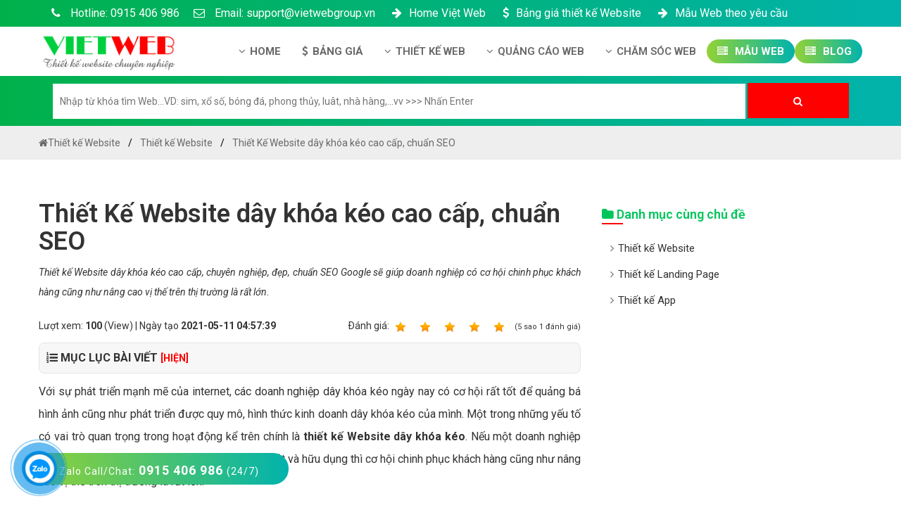

--- FILE ---
content_type: text/html; charset=UTF-8
request_url: https://vietwebgroup.vn/thiet-ke-website/thiet-ke-website-day-khoa-keo-cao-cap-chuan-seo.vietweb
body_size: 18818
content:
<!DOCTYPE html>
<html dir="ltr" lang="vi">
  <head>
	<base href="https://vietwebgroup.vn/">
    <meta charset="UTF-8" />
	<title>Thiết Kế Website dây khóa kéo cao cấp, chuẩn SEO - Việt Web</title>
    <meta name="description" content="Thiết kế Website dây khóa kéo cao cấp, chuyên nghiệp, đẹp, chuẩn SEO Google sẽ giúp doanh nghiệp có cơ hội chinh phục khách hàng cũng như nâng cao vị thế trên thị trường là rất lớn." />
    <meta name="keywords" content="dây khóa kéo, thiết kế website dây khóa kéo, công ty thiết kế website dây khóa kéo, dịch vụ thiết kế website dây khóa kéo, thiết kế web dây khóa kéo, website dây khóa kéo, web dây khóa kéo" />
	<link rel="canonical" href="https://vietwebgroup.vn/thiet-ke-website-day-khoa-keo-cao-cap-chuan-seo.vietweb" />
	<meta id="ctl00_viewport" name="viewport" content="width=device-width, minimum-scale=1.0, initial-scale=1.0, maximum-scale=1.0, user-scalable=no" />
	<meta http-equiv="X-UA-Compatible" content="IE=edge" />
	<meta http-equiv="Content-Type" content="text/html; charset=utf-8" />
	<meta http-equiv="REFRESH" content="1800" />
	<meta http-equiv="x-dns-prefetch-control" content="on" />
	<meta name="revisit-after" content="1 days" />
    <meta name="author" content="VietWeb" />
	<meta http-equiv="content-language" content="vi,en,zh" />
	<meta name="author" content="VietWebGroup.Vn">
	<meta name="copyright" content="VietWebGroup.Vn" />
	<meta name="twitter:card" content="Summary" />
	<meta name="twitter:site" content="@VietwebgroupVn" />
	<meta name="twitter:title" content="Thiết Kế Website dây khóa kéo cao cấp, chuẩn SEO - Việt Web" />
	<meta name="twitter:description" content="Thiết kế Website dây khóa kéo cao cấp, chuyên nghiệp, đẹp, chuẩn SEO Google sẽ giúp doanh nghiệp có cơ hội chinh phục khách hàng cũng như nâng cao vị thế trên thị trường là rất lớn." />
	<meta name="twitter:creator" />
	<meta name="twitter:image" content="https://vietwebgroup.vn/manager/uploads/post/thiet-ke-website.png" />
	<meta property="og:locale" content="vi_VN" />
	<meta property="og:title" content="Thiết Kế Website dây khóa kéo cao cấp, chuẩn SEO - Việt Web" />
	<meta property="og:headline" content="Thiết Kế Website dây khóa kéo cao cấp, chuẩn SEO - Việt Web" />
	<meta property="og:type" content="article" />
	<meta property="og:url" content="https://vietwebgroup.vn/thiet-ke-website-day-khoa-keo-cao-cap-chuan-seo.vietweb" />
	<meta property="og:image" content="https://vietwebgroup.vn/manager/uploads/post/thiet-ke-website.png" />
	<meta property="og:image:alt" content="Thiết Kế Website dây khóa kéo cao cấp, chuẩn SEO - Việt Web" />
	<meta property="og:description" content="Thiết kế Website dây khóa kéo cao cấp, chuyên nghiệp, đẹp, chuẩn SEO Google sẽ giúp doanh nghiệp có cơ hội chinh phục khách hàng cũng như nâng cao vị thế trên thị trường là rất lớn." />
	<meta property="og:site_name" content="Thiết Kế Website dây khóa kéo cao cấp, chuẩn SEO - Việt Web" /> 
			<meta http-equiv="X-UA-Compatible" content="IE=edge">
	<link rel="stylesheet" href="css-new/bootstrap.min.css?v=9999">
	<link rel="stylesheet" href="css-new/font-awesome.min.css?v=9999">
	<link rel="shortcut icon" href="manager/uploads/config/20200728103754icon.png" type="image/x-icon" />
	<meta name='dmca-site-verification' content='MXJtMnlQaTUrK1dVUzIrT25lNUhmZz090' />
	<meta name="google-site-verification" content="MCa6rrj0lexY5x0sgbiVj69bCISE8qPhQH7lvp_gCw4" />
	<meta name="p:domain_verify" content="288aa52c58d3d0f3aab72ea0b08337a6"/>
	
	<meta name="google-adsense-account" content="ca-pub-3634553527335056">
	<script async src="https://pagead2.googlesyndication.com/pagead/js/adsbygoogle.js?client=ca-pub-3634553527335056"
     crossorigin="anonymous"></script>
	
	<script type = "application/ld+json" > 
	{
		"@context": "http://schema.org",
		"@type": "Organization",
		"name": "C&ocirc;ng Ty Thiết Kế Website Chuy&ecirc;n Nghiệp Việt Web",
		"alternateName": "C&ocirc;ng Ty Thiết Kế Website Chuy&ecirc;n Nghiệp Việt Web",
		"url": "https://vietwebgroup.vn",
		"logo": "https://vietwebgroup.vn/manager/uploads/config/logo-vietweb.png",
		"foundingDate": "2012",
		"email": "support@vietwebgroup.vn",
		"sameAs": ["https://www.facebook.com/www.vietwebgroup.vn/"],
		"founders": [{
			"@type": "Person",
			"name": "Trần Quốc Hùng",
			"jobTitle": "Giám đốc"
		}, {
			"@type": "Person",
			"name": "Phạm Hoàng Yến",
			"jobTitle": "Phó giám đốc"
		}],
		"contactPoint": [{
			"@type": "ContactPoint",
			"telephone": "+84915406986",
			"contactType": "customer service"
		}],
		"address": {
			"@type": "PostalAddress",
			"streetAddress": "Số 202, Ngõ 364 Thái Hà, Trung Liệt",
			"addressLocality": "Đống Đa, Hà Nội",
			"addressRegion": "Hà Nội",
			"postalCode": "100000",
			"addressCountry": "VN"
		}
	} 
	</script>
	
	<script type="application/ld+json"> 
	{
		"@context": "https://schema.org",
		"@type": "LocalBusiness",
		"name": "C&ocirc;ng Ty Thiết Kế Website Chuy&ecirc;n Nghiệp Việt Web",
		"description": "Công ty thiết kế Website như thế nào được gọi là chuyên nghiệp, để mang lại hiệu quả kinh doanh cao nhất trong thời buổi kinh doanh online cạnh tranh từng ngày, từng giờ như hiện nay.",
		"image": {
			"@type": "ImageObject",
			"url": "https://vietwebgroup.vn/manager/uploads/config/logo-vietweb.png",
			"width": 866,
			"height": 239
		},
		"telephone": "+84915406986",
		"url": "https://vietwebgroup.vn",
		"address": {
			"@type": "PostalAddress",
			"streetAddress": "Số 202, Ngõ 364 Thái Hà, Trung Liệt",
			"addressLocality": "Đống Đa, Hà Nội",
			"addressRegion": "Hà Nội",
			"postalCode": "100000",
			"addressCountry": "VN"
		},
		"priceRange": "990.000 VNĐ - 9.990.000 VNĐ",
		"openingHoursSpecification": [{
			"@type": "OpeningHoursSpecification",
			"dayOfWeek": ["Monday", "Tuesday", "Wednesday", "Thursday", "Friday", "Saturday"],
			"opens": "08:00",
			"closes": "18:00"
		}]
	} 
	</script>
		
	<style>HTML,BODY{cursor: url("cur.cur"), url("cur.cur"), auto;}</style>
	
<!-- Global site tag (gtag.js) - Google Analytics -->
<script async src="https://www.googletagmanager.com/gtag/js?id=UA-128633932-1"></script>
<script>
  window.dataLayer = window.dataLayer || [];
  function gtag(){dataLayer.push(arguments);}
  gtag('js', new Date());

  gtag('config', 'UA-128633932-1');
</script>

<!-- Global site tag (gtag.js) - Google Ads: 610816427 -->
<script async src="https://www.googletagmanager.com/gtag/js?id=AW-610816427"></script>
<script>
  window.dataLayer = window.dataLayer || [];
  function gtag(){dataLayer.push(arguments);}
  gtag('js', new Date());

  gtag('config', 'AW-610816427');
</script>

		<style>
	.desc p {
		padding-top: 6px !important;
	}
	</style>
</head>
   
<body  class="smooth">
  

<div id="header" class="header">
	 
	 <div class="header-top">
		<div class="container">
		   <div class="row">
			  <div class="group_hotline_top">
				 <ul class="config">
					
					<li class="hoi-dap-viet-ads1">
					   <a href="tel:0915 406 986" class="font-size-16">
							&nbsp;&nbsp;<i class="fa fa-phone"></i> Hotline: 0915 406 986					   </a>
					</li>
					<li class="hidden-mobile">
					   <a href="maito:support@vietwebgroup.vn" class="font-size-16"><i class="fa fa-envelope-o"></i> Email: support@vietwebgroup.vn</a>
					</li>
					<li class="hidden-mobile">
					   <a rel="nofollow" href="https://vietwebgroup.vn/gioi-thieu/gioi-thieu-cong-ty.vietweb" class="font-size-16">&nbsp;<i class="fa fa-arrow-right" aria-hidden="true"></i>Home Việt Web</a>
					</li>
					
					<li class="hidden-mobile">
					   <a rel="nofollow" href="https://vietwebgroup.vn/bang-gia-thiet-ke-website.vietweb" class="font-size-16">&nbsp;<i class="fa fa-usd" aria-hidden="true"></i>Bảng giá thiết kế Website</a>
					</li>
					<li class="hidden-mobile">
					   <a rel="nofollow" href="https://vietwebgroup.vn/website-yeu-cau/" class="font-size-16">&nbsp;<i class="fa fa-arrow-right" aria-hidden="true"></i>Mẫu Web theo yêu cầu</a>
					</li>
				 </ul>
			  </div>
		   </div>
		</div>
	 </div>
	 
	 
	 <div id="menu" class="header-main">
		<div class="container">
		   <div class="row">
			  <div class="col-md-3 menu_left">
				 <div class="list-bar" onclick="myFunction(this)">
					<div class="bar1"></div>
					<div class="bar2"></div>
					<div class="bar3"></div>
				 </div>
				 <div class="logo-head">
					<a href="/" title="Công Ty Thiết Kế Website Chuyên Nghiệp Việt Web">
					<img  src="manager/uploads/config/logo-vietweb.png" data-src="manager/uploads/config/logo-vietweb.png" alt="Công Ty Thiết Kế Website Chuyên Nghiệp Việt Web">
					</a>
				 </div>
			  </div>
			  <div class="col-md-9 menu_right">
				 <div class="menu-desktop menu">
					<ul class="nav-main config">
					
					   	
						
					 
					 
					
					   <li class="nav-item ">
						  <a class="nav-link" title="Home công ty Việt Web">
						  <i class="fa fa-angle-down margin-right-6px"></i>Home
						  </a>
						  <ul class="nav-sub config">
														 <li class="nav-sub-item">
								<a href="gioi-thieu/gioi-thieu-cong-ty.vietweb"><i class="fa fa-angle-right margin-right-6px" aria-hidden="true"></i>Giới thiệu công ty</a>
							 </li>
															 <li class="nav-sub-item">
								<a href="gioi-thieu/ho-so-nang-luc.vietweb"><i class="fa fa-angle-right margin-right-6px" aria-hidden="true"></i>Hồ sơ năng lực</a>
							 </li>
															 <li class="nav-sub-item">
								<a href="gioi-thieu/huong-dan-thanh-toan.vietweb"><i class="fa fa-angle-right margin-right-6px" aria-hidden="true"></i>Hướng dẫn thanh toán</a>
							 </li>
															 <li class="nav-sub-item">
								<a href="gioi-thieu/tuyen-dung-nhan-su.vietweb"><i class="fa fa-angle-right margin-right-6px" aria-hidden="true"></i>Tuyển dụng nhân sự</a>
							 </li>
															 <li class="nav-sub-item">
								<a href="gioi-thieu/chinh-sach-bao-mat.vietweb"><i class="fa fa-angle-right margin-right-6px" aria-hidden="true"></i>Chính sách bảo mật</a>
							 </li>
															 <li class="nav-sub-item">
								<a href="gioi-thieu/chinh-sach-bao-hanh-bao-tri.vietweb"><i class="fa fa-angle-right margin-right-6px" aria-hidden="true"></i>Chính sách bảo hành & bảo trì</a>
							 </li>
															 <li class="nav-sub-item">
								<a href="gioi-thieu/lien-he-cong-ty.vietweb"><i class="fa fa-angle-right margin-right-6px" aria-hidden="true"></i>Liên hệ công ty</a>
							 </li>
															 <li class="nav-sub-item">
								<a href="gioi-thieu/chinh-sach-dai-ly.vietweb"><i class="fa fa-angle-right margin-right-6px" aria-hidden="true"></i>Chính sách đại lý</a>
							 </li>
														  </ul>
					   </li>
					   
					   
					
					   
						<li class="nav-item">
						  <a class="nav-link" title="Bảng giá thiết kế website mới nhất">
							<i class="fa fa-usd margin-right-6px"></i>Bảng giá
						  </a>
							  <ul class="nav-sub config">
								 <li class="nav-sub-item">
									<a title="Bảng giá thiết kế website" href="bang-gia-thiet-ke-website.vietweb"><i class="fa fa-angle-right margin-right-6px" aria-hidden="true"></i>Bảng giá thiết kế Website</a>
								 </li>
								 <li class="nav-sub-item">
									<a title="Bảng giá thiết kế Landing Page" href="bang-gia-thiet-ke-landing-page.vietweb"><i class="fa fa-angle-right margin-right-6px" aria-hidden="true"></i>Bảng giá thiết kế Landing Page</a>
								 </li>
								 <li class="nav-sub-item">
									<a title="Bảng giá thiết kế App Android & IOS" href="bang-gia-thiet-ke-app.vietweb"><i class="fa fa-angle-right margin-right-6px" aria-hidden="true"></i>Bảng giá thiết kế App Android & IOS</a>
								 </li>
								 <li class="nav-sub-item">
									<a title="Bảng giá tên miền" href="bang-gia-ten-mien.vietweb"><i class="fa fa-angle-right margin-right-6px" aria-hidden="true"></i>Bảng giá Tên Miền</a>
								 </li>
								 <li class="nav-sub-item">
									<a title="Bảng giá Hosting" href="bang-gia-hosting.vietweb"><i class="fa fa-angle-right margin-right-6px" aria-hidden="true"></i>Bảng giá Hosting </a>
								 </li>
								 <li class="nav-sub-item">
									<a title="Bảng giá thuê VPS" href="bang-gia-thue-vps.vietweb"><i class="fa fa-angle-right margin-right-6px" aria-hidden="true"></i>Bảng giá thuê VPS</a>
								 </li>
								 <li class="nav-sub-item">
									<a title="Bảng giá thuê server" href="bang-gia-thue-server.vietweb"><i class="fa fa-angle-right margin-right-6px" aria-hidden="true"></i>Bảng giá thuê Server</a>
								 </li>
								 <li class="nav-sub-item">
									<a title="Bảng giá SSL" href="bang-gia-ssl.vietweb"><i class="fa fa-angle-right margin-right-6px" aria-hidden="true"></i>Bảng giá SSL - HTTTS</a>
								 </li>
								 <li class="nav-sub-item">
									<a title="Bảng giá Email theo tên miền" href="bang-gia-email-ten-mien.vietweb"><i class="fa fa-angle-right margin-right-6px" aria-hidden="true"></i>Bảng giá Email theo tên miền</a>
								 </li>
								 <li class="nav-sub-item">
									<a title="Bảng giá quảng cáo Google" href="bang-gia-quang-cao-google.vietweb"><i class="fa fa-angle-right margin-right-6px" aria-hidden="true"></i>Bảng giá quảng cáo Google</a>
								 </li>
								 <li class="nav-sub-item">
									<a title="Bảng giá quảng cáo Facebook" href="bang-gia-quang-cao-facebook.vietweb"><i class="fa fa-angle-right margin-right-6px" aria-hidden="true"></i>Bảng giá quảng cáo Facebook</a>
								 </li>
								 <li class="nav-sub-item">
									<a title="Bảng giá quảng cáo Banner" href="bang-gia-quang-cao-banner.vietweb"><i class="fa fa-angle-right margin-right-6px" aria-hidden="true"></i>Bảng giá quảng cáo Banner</a>
								 </li>
								 <li class="nav-sub-item">
									<a title="Bảng giá quản trị Website" href="bang-gia-quan-tri-web.vietweb"><i class="fa fa-angle-right margin-right-6px" aria-hidden="true"></i>Bảng giá quản trị Website</a>
								 </li>
								 <li class="nav-sub-item">
									<a title="Bảng giá quản trị Fanpage Facebook" href="bang-gia-quan-tri-fanpage.vietweb"><i class="fa fa-angle-right margin-right-6px" aria-hidden="true"></i>Bảng giá quản trị Fanpage Facebook</a>
								 </li>
								 
								 <li class="nav-sub-item">
									<a title="Bảng giá SEO Website" href="bang-gia-seo.vietweb"><i class="fa fa-angle-right margin-right-6px" aria-hidden="true"></i>Bảng giá SEO Website</a>
								 </li>
								 <p></p>
							  </ul>
					   </li>
						 
					   
						   
						   
					   						   <li class="nav-item ">
							  <a title="Thiết kế Web/"  class="nav-link font-weight-600 level1"> <i class="fa fa-angle-down margin-right-6px"></i>Thiết kế Web							  </a>
							  <ul class="nav-sub config">
																	 <li class="nav-sub-item">
										<a href="thiet-ke-website/"><i class="fa fa-angle-right margin-right-6px" aria-hidden="true"></i>Thiết kế Website</a>
									 </li>
																	 <li class="nav-sub-item">
										<a href="thiet-ke-landing-page/"><i class="fa fa-angle-right margin-right-6px" aria-hidden="true"></i>Thiết kế Landing Page</a>
									 </li>
																	 <li class="nav-sub-item">
										<a href="thiet-ke-app/"><i class="fa fa-angle-right margin-right-6px" aria-hidden="true"></i>Thiết kế App</a>
									 </li>
															  </ul>
						   </li>
												   <li class="nav-item ">
							  <a title="Quảng C&aacute;o Web/"  class="nav-link font-weight-600 level1"> <i class="fa fa-angle-down margin-right-6px"></i>Quảng Cáo Web							  </a>
							  <ul class="nav-sub config">
																	 <li class="nav-sub-item">
										<a href="quang-cao-google/"><i class="fa fa-angle-right margin-right-6px" aria-hidden="true"></i>Quảng cáo Google</a>
									 </li>
																	 <li class="nav-sub-item">
										<a href="quang-cao-facebook/"><i class="fa fa-angle-right margin-right-6px" aria-hidden="true"></i>Quảng cáo Facebook</a>
									 </li>
																	 <li class="nav-sub-item">
										<a href="quang-cao-banner/"><i class="fa fa-angle-right margin-right-6px" aria-hidden="true"></i>Quảng Cáo Banner</a>
									 </li>
															  </ul>
						   </li>
												   <li class="nav-item ">
							  <a title="Chăm S&oacute;c Web/"  class="nav-link font-weight-600 level1"> <i class="fa fa-angle-down margin-right-6px"></i>Chăm Sóc Web							  </a>
							  <ul class="nav-sub config">
																	 <li class="nav-sub-item">
										<a href="cong-ty-seo-website/"><i class="fa fa-angle-right margin-right-6px" aria-hidden="true"></i>Công ty SEO Website</a>
									 </li>
																	 <li class="nav-sub-item">
										<a href="quan-tri-website/"><i class="fa fa-angle-right margin-right-6px" aria-hidden="true"></i>Quản trị Website</a>
									 </li>
																	 <li class="nav-sub-item">
										<a href="quan-tri-fanpage/"><i class="fa fa-angle-right margin-right-6px" aria-hidden="true"></i>Quản trị Fanpage</a>
									 </li>
															  </ul>
						   </li>
											   
					   
						
					
						   
					    						   <li class="nav-item active">
							  <a class="nav-link" href="website-yeu-cau/" title="Mẫu Web"><i class="fa fa-server margin-right-6px"></i> Mẫu Web
							  </a>
						   </li>
						   
						   <li class="nav-item active">
							  <a class="nav-link" href="https://vietwebgroup.vn/blog/" title="Blog"><i class="fa fa-server margin-right-6px"></i> Blog
							  </a>
						   </li>
						   
						
					      
						
					   
					   
					   
					   
					</ul>
				 </div>
				 
				 
				 
				 
				 
				 
				 
				 
				 
				 
				 
				 
				 <div class="menu-mobile menu">
					<ul class="nav-main config">
					   <li class="nav-item">
						  <a class="nav-link font-weight-600" href="/">Trang chủ</a>
					   </li>
					   
					 
					
					   <li class="nav-item ">
						  <a class="nav-link font-weight-600 level1"  title="Home công ty Việt Web">
						  <i class="fa fa-angle-down margin-right-6px"></i>Home
						  </a>
						  <ul class="nav-sub config">
														 <li class="nav-sub-item">
								<a href="gioi-thieu/gioi-thieu-cong-ty.vietweb"><i class="fa fa-angle-right margin-right-6px" aria-hidden="true"></i>Giới thiệu công ty</a>
							 </li>
															 <li class="nav-sub-item">
								<a href="gioi-thieu/ho-so-nang-luc.vietweb"><i class="fa fa-angle-right margin-right-6px" aria-hidden="true"></i>Hồ sơ năng lực</a>
							 </li>
															 <li class="nav-sub-item">
								<a href="gioi-thieu/huong-dan-thanh-toan.vietweb"><i class="fa fa-angle-right margin-right-6px" aria-hidden="true"></i>Hướng dẫn thanh toán</a>
							 </li>
															 <li class="nav-sub-item">
								<a href="gioi-thieu/tuyen-dung-nhan-su.vietweb"><i class="fa fa-angle-right margin-right-6px" aria-hidden="true"></i>Tuyển dụng nhân sự</a>
							 </li>
															 <li class="nav-sub-item">
								<a href="gioi-thieu/chinh-sach-bao-mat.vietweb"><i class="fa fa-angle-right margin-right-6px" aria-hidden="true"></i>Chính sách bảo mật</a>
							 </li>
															 <li class="nav-sub-item">
								<a href="gioi-thieu/chinh-sach-bao-hanh-bao-tri.vietweb"><i class="fa fa-angle-right margin-right-6px" aria-hidden="true"></i>Chính sách bảo hành & bảo trì</a>
							 </li>
															 <li class="nav-sub-item">
								<a href="gioi-thieu/lien-he-cong-ty.vietweb"><i class="fa fa-angle-right margin-right-6px" aria-hidden="true"></i>Liên hệ công ty</a>
							 </li>
															 <li class="nav-sub-item">
								<a href="gioi-thieu/chinh-sach-dai-ly.vietweb"><i class="fa fa-angle-right margin-right-6px" aria-hidden="true"></i>Chính sách đại lý</a>
							 </li>
														  </ul>
					   </li>
					   
					   
					   
						<li class="nav-item">
						  <a class="nav-link font-weight-600 level1" title="Bảng giá thiết kế website mới nhất">
							<i class="fa fa-angle-down margin-right-6px"></i>Bảng giá
						  </a>
							  <ul class="nav-sub config">
								 <li class="nav-sub-item">
									<a title="Bảng giá thiết kế website" href="bang-gia-thiet-ke-website.vietweb"><i class="fa fa-angle-right margin-right-6px" aria-hidden="true"></i>Bảng giá thiết kế Website</a>
								 </li>
								 <li class="nav-sub-item">
									<a title="Bảng giá thiết kế Landing Page" href="bang-gia-thiet-ke-landing-page.vietweb"><i class="fa fa-angle-right margin-right-6px" aria-hidden="true"></i>Bảng giá thiết kế Landing Page</a>
								 </li>
								 <li class="nav-sub-item">
									<a title="Bảng giá thiết kế App Android & IOS" href="bang-gia-thiet-ke-app.vietweb"><i class="fa fa-angle-right margin-right-6px" aria-hidden="true"></i>Bảng giá thiết kế App Android & IOS</a>
								 </li>
								 <li class="nav-sub-item">
									<a title="Bảng giá tên miền" href="bang-gia-ten-mien.vietweb"><i class="fa fa-angle-right margin-right-6px" aria-hidden="true"></i>Bảng giá Tên Miền</a>
								 </li>
								 <li class="nav-sub-item">
									<a title="Bảng giá Hosting" href="bang-gia-hosting.vietweb"><i class="fa fa-angle-right margin-right-6px" aria-hidden="true"></i>Bảng giá Hosting </a>
								 </li>
								 <li class="nav-sub-item">
									<a title="Bảng giá thuê VPS" href="bang-gia-thue-vps.vietweb"><i class="fa fa-angle-right margin-right-6px" aria-hidden="true"></i>Bảng giá thuê VPS</a>
								 </li>
								 <li class="nav-sub-item">
									<a title="Bảng giá thuê server" href="bang-gia-thue-server.vietweb"><i class="fa fa-angle-right margin-right-6px" aria-hidden="true"></i>Bảng giá thuê Server</a>
								 </li>
								 <li class="nav-sub-item">
									<a title="Bảng giá SSL" href="bang-gia-ssl.vietweb"><i class="fa fa-angle-right margin-right-6px" aria-hidden="true"></i>Bảng giá SSL - HTTTS</a>
								 </li>
								 <li class="nav-sub-item">
									<a title="Bảng giá Email theo tên miền" href="bang-gia-email-ten-mien.vietweb"><i class="fa fa-angle-right margin-right-6px" aria-hidden="true"></i>Bảng giá Email theo tên miền</a>
								 </li>
								 <li class="nav-sub-item">
									<a title="Bảng giá quảng cáo Google" href="bang-gia-quang-cao-google.vietweb"><i class="fa fa-angle-right margin-right-6px" aria-hidden="true"></i>Bảng giá quảng cáo Google</a>
								 </li>
								 <li class="nav-sub-item">
									<a title="Bảng giá quảng cáo Facebook" href="bang-gia-quang-cao-facebook.vietweb"><i class="fa fa-angle-right margin-right-6px" aria-hidden="true"></i>Bảng giá quảng cáo Facebook</a>
								 </li>
								 <li class="nav-sub-item">
									<a title="Bảng giá quảng cáo Banner" href="bang-gia-quang-cao-banner.vietweb"><i class="fa fa-angle-right margin-right-6px" aria-hidden="true"></i>Bảng giá quảng cáo Banner</a>
								 </li>
								 <li class="nav-sub-item">
									<a title="Bảng giá quản trị Website" href="bang-gia-quan-tri-web.vietweb"><i class="fa fa-angle-right margin-right-6px" aria-hidden="true"></i>Bảng giá quản trị Website</a>
								 </li>
								 <li class="nav-sub-item">
									<a title="Bảng giá quản trị Fanpage Facebook" href="bang-gia-quan-tri-fanpage.vietweb"><i class="fa fa-angle-right margin-right-6px" aria-hidden="true"></i>Bảng giá quản trị Fanpage Facebook</a>
								 </li>
								 
								 <li class="nav-sub-item">
									<a title="Bảng giá SEO Website" href="bang-gia-seo.vietweb"><i class="fa fa-angle-right margin-right-6px" aria-hidden="true"></i>Bảng giá SEO Website</a>
								 </li>
								 <p></p>
							  </ul>
					   </li>
						 
					   
						
					   
						   
						   
						   
						   
												   <li class="nav-item ">
							  <a title="Thiết kế Web/"  class="nav-link font-weight-600 level1"> <i class="fa fa-angle-down margin-right-6px"></i>Thiết kế Web							  </a>
							  <ul class="nav-sub config">
																	 <li class="nav-sub-item">
										<a href="thiet-ke-website/"><i class="fa fa-angle-right margin-right-6px" aria-hidden="true"></i>Thiết kế Website</a>
									 </li>
																	 <li class="nav-sub-item">
										<a href="thiet-ke-landing-page/"><i class="fa fa-angle-right margin-right-6px" aria-hidden="true"></i>Thiết kế Landing Page</a>
									 </li>
																	 <li class="nav-sub-item">
										<a href="thiet-ke-app/"><i class="fa fa-angle-right margin-right-6px" aria-hidden="true"></i>Thiết kế App</a>
									 </li>
															  </ul>
						   </li>
												   <li class="nav-item ">
							  <a title="Quảng C&aacute;o Web/"  class="nav-link font-weight-600 level1"> <i class="fa fa-angle-down margin-right-6px"></i>Quảng Cáo Web							  </a>
							  <ul class="nav-sub config">
																	 <li class="nav-sub-item">
										<a href="quang-cao-google/"><i class="fa fa-angle-right margin-right-6px" aria-hidden="true"></i>Quảng cáo Google</a>
									 </li>
																	 <li class="nav-sub-item">
										<a href="quang-cao-facebook/"><i class="fa fa-angle-right margin-right-6px" aria-hidden="true"></i>Quảng cáo Facebook</a>
									 </li>
																	 <li class="nav-sub-item">
										<a href="quang-cao-banner/"><i class="fa fa-angle-right margin-right-6px" aria-hidden="true"></i>Quảng Cáo Banner</a>
									 </li>
															  </ul>
						   </li>
												   <li class="nav-item ">
							  <a title="Chăm S&oacute;c Web/"  class="nav-link font-weight-600 level1"> <i class="fa fa-angle-down margin-right-6px"></i>Chăm Sóc Web							  </a>
							  <ul class="nav-sub config">
																	 <li class="nav-sub-item">
										<a href="cong-ty-seo-website/"><i class="fa fa-angle-right margin-right-6px" aria-hidden="true"></i>Công ty SEO Website</a>
									 </li>
																	 <li class="nav-sub-item">
										<a href="quan-tri-website/"><i class="fa fa-angle-right margin-right-6px" aria-hidden="true"></i>Quản trị Website</a>
									 </li>
																	 <li class="nav-sub-item">
										<a href="quan-tri-fanpage/"><i class="fa fa-angle-right margin-right-6px" aria-hidden="true"></i>Quản trị Fanpage</a>
									 </li>
															  </ul>
						   </li>
												
						
					   
						
						
						
					    						   <li class="nav-item">
							  <a class="nav-link" href="website-yeu-cau/" title="thiết kế website"><i class="fa fa-server margin-right-6px"></i> Mẫu Web
							  </a>
						   </li>
						   
						   <li class="nav-item">
							  <a class="nav-link" href="https://vietwebgroup.vn/blog/" title="Blog"><i class="fa fa-server margin-right-6px"></i> Blog
							  </a>
						   </li>
						   
						   
						   
						   
						
					   
					</ul>
				 </div>
			  </div>
		   </div>
		</div>
	 </div>
	 
	<!--<p class="text-center"><a class="color-black" href="https://vietwebgroup.vn/" title="thiết kế website"><img alt="thiết kế website" src="cong-ty-thiet-ke-web.gif" data-src="cong-ty-thiet-ke-web.gif"></a><p>
		</br>-->
	 
	 <div class="main-search">
		<div class="container">	 
			<div class="row">
				<div id="search-2" class="side-bar widget_search text-align-center">
					  <div class=" search">
						  <form action="tim-website">
						  
							  <input placeholder="Nhập từ khóa tìm Web...VD: sim, xổ số, bóng đá, phong thủy, luât, nhà hàng,...vv >>> Nhấn Enter" type="search" value="" name="q" id="q">
							  <button type="submit" class="butn search"><i class="fa fa-search" aria-hidden="true"></i></button>
						  </form>
					  </div>
				 </div>
			</div>
			
			
		
		</div>
	
	</div>
	
	
	
	
	
</div>
  
  
    <div class="main">
		
<div id="breadcrumb">
	<div class="container">
		<div class="row">
			<ul class="breadcrumb" itemscope="" itemtype="http://schema.org/BreadcrumbList">
			  <li itemprop="itemListElement" itemscope="" itemtype="http://schema.org/ListItem"><a  itemprop="item" href="/"><i class="fa fa-home" aria-hidden="true"></i><span itemprop="name">Thiết kế Website</span></a><meta itemprop="position" content="1"></li>
			  <li  itemprop="itemListElement" itemscope="" itemtype="http://schema.org/ListItem"><a itemprop="item" href="thiet-ke-website/"><span itemprop="name">Thiết kế Website</span></a><meta itemprop="position" content="2"></li>
			  <li itemprop="itemListElement" itemscope="" itemtype="http://schema.org/ListItem"><a itemprop="item" href="thiet-ke-website/thiet-ke-website-day-khoa-keo-cao-cap-chuan-seo.vietweb"><span itemprop="name">Thiết Kế Website dây khóa kéo cao cấp, chuẩn SEO</span></a><meta itemprop="position" content="3"></li>
			</ul>
		</div>
	</div>
</div>

<div class="blog_detail">
	<div class="container">
		<div class="row">
		
		

		</br>
		
			<section class="col-md-8 col-sm-12 col-xs-12 blog_answer_left">
				<div class="news-head">
					<h1>Thiết Kế Website dây khóa kéo cao cấp, chuẩn SEO</h1>
					<p><em>Thiết kế Website dây khóa kéo cao cấp, chuyên nghiệp, đẹp, chuẩn SEO Google sẽ giúp doanh nghiệp có cơ hội chinh phục khách hàng cũng như nâng cao vị thế trên thị trường là rất lớn.</em></p></br>
					<div class="news-meta css-danh-gia-1">
						<ul class="documentRating css-danh-gia-2">
							<li class="float-left">Lượt xem: <strong>100</strong> (View) | Ngày tạo <strong>2021-05-11 04:57:39</strong></li>
							<li class="item-list-props float-right">Ðánh giá: <span><span class="doc-rating" data-id="344" data-score="5" data-type="0" style="cursor: pointer;"><a class="a-color" href="danh-gia-1-148-103.153.69.81-1.rating" title="1 out of 5" class="r1-unit rater" rel="nofollow"><img class="width-20" alt="1" src="https://vietwebgroup.vn/uploads-new/icon/star-on.png" title="kém">&nbsp;1</a><a class="a-color" href="danh-gia-2-148-103.153.69.81-2.rating" title="2 out of 5" class="r2-unit rater" rel="nofollow"><img class="width-20" alt="1" src="https://vietwebgroup.vn/uploads-new/icon/star-on.png" title="yếu">&nbsp;2</a><a class="a-color" href="danh-gia-3-148-103.153.69.81-3.rating" title="3 out of 5" class="r3-unit rater" rel="nofollow"><img class="width-20" alt="1" src="https://vietwebgroup.vn/uploads-new/icon/star-on.png" title="trung bình">&nbsp;3</a><a class="a-color" href="danh-gia-4-148-103.153.69.81-4.rating" title="4 out of 5" class="r4-unit rater" rel="nofollow"><img class="width-20" alt="1" src="https://vietwebgroup.vn/uploads-new/icon/star-on.png" title="khá">&nbsp;4</a><a class="a-color" href="danh-gia-5-148-103.153.69.81-5.rating" title="5 out of 5" class="r5-unit rater" rel="nofollow"><img class="width-20" alt="1" src="https://vietwebgroup.vn/uploads-new/icon/star-on.png" title="giỏi">&nbsp;5</a><input name="score" type="hidden" value="5"></span>(<span>5</span> sao <span>1</span> đánh giá)</span></li>
		<script type="application/ld+json">{
			"@context": "https://schema.org/",
			"@type": "CreativeWorkSeries",
			"name": "Thiết Kế Website dây khóa kéo cao cấp, chuẩn SEO - Việt Web",
			"aggregateRating": {
			"@type": "AggregateRating",
			"ratingValue": "5",
			"ratingCount": "1",
			"bestRating": "5",
			"worstRating": "0"
			}}
		</script>						</ul>
					</div>
					<div class="muclucparent viewmucluc1">
					   <div class="tit">
							<i class="fa fa-list-ol" aria-hidden="true"></i> MỤC LỤC BÀI VIẾT
							<a onclick="tranquochung()" class="mucluc" id="anhien">
								[HIỆN]
							</a>
					   </div>
					   <ol id="tranquochung" class="noidung-mucluc" style="display: none;">
					   <li class="tbl-h2"><a href="thiet-ke-website-day-khoa-keo-cao-cap-chuan-seo..vietweb#tim-hieu-website-day-khoa-keo-la-gi">1 - Tìm hiểu Website dây khóa kéo là gì?</a></li><li class="tbl-h2"><a href="thiet-ke-website-day-khoa-keo-cao-cap-chuan-seo..vietweb#tai-sao doanh-nghiep-day-khoa-keo-can phai-co-website">2 - Tại sao&nbsp;doanh nghiệp dây khóa kéo cần&nbsp;phải có website?</a></li><li class="tbl-h3"><a href="thiet-ke-website-day-khoa-keo-cao-cap-chuan-seo..vietweb# co-hoi-gioi-thieu-doanh-nghiep-day-khoa-keo-tren-pham-vi-rong-lon">2.1 - &nbsp;Cơ hội giới thiệu doanh nghiệp dây khóa kéo trên phạm vi rộng lớn</a></li><li class="tbl-h3"><a href="thiet-ke-website-day-khoa-keo-cao-cap-chuan-seo..vietweb# tao-duoc-moi-quan-he-lien-ket-voi-khach-hang-day-khoa-keo">2.2 - &nbsp;Tạo được mối quan hệ liên kết với khách hàng dây khóa kéo</a></li><li class="tbl-h3"><a href="thiet-ke-website-day-khoa-keo-cao-cap-chuan-seo..vietweb# tiet-kiem-chi-phi-thue-nhan-vien-tiep-thi-san-pham-offline">2.3 - &nbsp;Tiết kiệm chi phí thuê nhân viên tiếp thị sản phẩm offline</a></li><li class="tbl-h3"><a href="thiet-ke-website-day-khoa-keo-cao-cap-chuan-seo..vietweb# chi-phi-quang-cao-website-day-khoa-keo-online-thap-hon-offline">2.4 - &nbsp;Chi phí quảng cáo website dây khóa kéo online thấp hơn offline</a></li><li class="tbl-h3"><a href="thiet-ke-website-day-khoa-keo-cao-cap-chuan-seo..vietweb# gioi-thieu-hinh-anh-tot-cua-cong-ty-den-doi-tac-va-khach-hang-day-khoa-keo">2.5 - &nbsp;Giới thiệu hình ảnh tốt của công ty đến đối tác và khách hàng dây khóa kéo</a></li><li class="tbl-h3"><a href="thiet-ke-website-day-khoa-keo-cao-cap-chuan-seo..vietweb# tao-ra-dich-vu-cham-soc-khach-hang-uu-viet">2.6 - &nbsp;Tạo ra dịch vụ chăm sóc khách hàng ưu việt</a></li><li class="tbl-h2"><a href="thiet-ke-website-day-khoa-keo-cao-cap-chuan-seo..vietweb#mot-website-day-khoa-keo-chuyen-nghiep-chuan-seo-dap-ung-nhung-yeu-to-nao">3 - Một website dây khóa kéo chuyên nghiệp chuẩn SEO đáp ứng những yếu tố nào?</a></li><li class="tbl-h3"><a href="thiet-ke-website-day-khoa-keo-cao-cap-chuan-seo..vietweb# website-co-dia-chi-url-than-thien">3.1 - &nbsp;Website có địa chỉ URL thân thiện</a></li><li class="tbl-h3"><a href="thiet-ke-website-day-khoa-keo-cao-cap-chuan-seo..vietweb# website-day-khoa-keo-co-cac-the-seo-duoc-toi-uu">3.2 - &nbsp;Website dây khóa kéo có các thẻ SEO được tối ưu</a></li><li class="tbl-h3"><a href="thiet-ke-website-day-khoa-keo-cao-cap-chuan-seo..vietweb# su-xuat-hien-cua-“www”">3.3 - &nbsp;Sự xuất hiện của &ldquo;www&rdquo;</a></li><li class="tbl-h3"><a href="thiet-ke-website-day-khoa-keo-cao-cap-chuan-seo..vietweb# do-tuy-bien-cua-he-thong-quan-tri-website-day-khoa-keo-rat-cao">3.4 - &nbsp;Độ tùy biến của hệ thống quản trị website dây khóa kéo rất cao</a></li><li class="tbl-h3"><a href="thiet-ke-website-day-khoa-keo-cao-cap-chuan-seo..vietweb# co-day-du-file-sitemap.xml-va-file-robots.txt">3.5 - &nbsp;Có đầy đủ file sitemap.xml và file robots.txt</a></li><li class="tbl-h2"><a href="thiet-ke-website-day-khoa-keo-cao-cap-chuan-seo..vietweb#gioi-thieu-cong-ty-thiet-ke-website-day-khoa-keo-chuyen-nghiep-vietweb">4 - Giới thiệu Công ty thiết kế Website dây khóa kéo chuyên nghiệp VietWeb?</a></li><li class="tbl-h3"><a href="thiet-ke-website-day-khoa-keo-cao-cap-chuan-seo..vietweb# ban-va-cong-ty-dang-gap-kho-khan-ve-phat-trien-doanh-nghiep-day-khoa-keo-cua-minh">4.1 - &nbsp;Bạn và công ty đang gặp khó khăn về phát triển doanh nghiệp dây khóa kéo của mình?</a></li><li class="tbl-h3"><a href="thiet-ke-website-day-khoa-keo-cao-cap-chuan-seo..vietweb# chuong-trinh-khuyen-mai-thiet-ke-website-day-khoa-keo">4.2 - &nbsp;Chương trình khuyến mại thiết kế Website dây khóa kéo</a></li><li class="tbl-h2"><a href="thiet-ke-website-day-khoa-keo-cao-cap-chuan-seo..vietweb#su-khac-biet-trong-dich-vu-thiet-ke-website-day-khoa-keo-cua-vietweb">5 - Sự khác biệt trong dịch vụ thiết kế website dây khóa kéo của VietWeb?</a></li><li class="tbl-h2"><a href="thiet-ke-website-day-khoa-keo-cao-cap-chuan-seo..vietweb#lien-he-thiet-ke-website-day-khoa-keo">6 - Liên hệ thiết kế Website dây khóa kéo?</a></li>					   </ol>
					</div>
					
					<div class="desc">
						
						<p dir="ltr"><span style="font-size:16px">Với sự phát triển mạnh mẽ của internet, các doanh nghiệp dây khóa kéo ngày nay có cơ hội rất tốt để quảng bá hình ảnh cũng như phát triển được quy mô, hình thức kinh doanh dây khóa kéo của mình. Một trong những yếu tố có vai trò quan trọng trong hoạt động kể trên chính là <a href="https://vietwebgroup.vn/thiet-ke-website/"><strong>thiết kế Website dây khóa kéo</strong></a>. Nếu một doanh nghiệp dây khóa kéo sở hữu Website chuẩn SEO, đẹp mắt và hữu dụng thì cơ hội chinh phục khách hàng cũng như nâng cao vị thế trên thị trường là rất lớn.</span></p>  <div class="vm-quote">   		<div class="vm-quote-content"> 			<p class="font-size-16"><img alt="" src="https://vietwebgroup.vn/uploads/icon/img.svg" class="lazy" data-src="../uploads/icon/next.gif"/>  			Xem thêm: <a title="Quảng cáo Google dây khóa kéo hiệu quả" href="https://vietwebgroup.vn/quang-cao-google/quang-cao-google-day-khoa-keo-hieu-qua.vietweb"><strong>Quảng cáo Google dây khóa kéo hiệu quả</strong></a></p> 		</div>   	</div>    <h2 id="tim-hieu-website-day-khoa-keo-la-gi">1 - Tìm hiểu Website dây khóa kéo là gì?</h2>  <p dir="ltr"><span style="font-size:16px">Website dây khóa kéo được lập ra đều nhằm đáp ứng nhu cầu tìm kiếm thông tin của mọi người đối với chủ thể lập ra nó.</span></p>  <p dir="ltr"><span style="font-size:16px">Việc <a href="https://vietwebgroup.vn/thiet-ke-website/"><strong>thiết kế web dây khóa kéo</strong></a> dành cho doanh nghiệp dây khóa kéo cũng được tạo ra từ nhu cầu này. Một trang Web dây khóa kéo của doanh nghiệp là nơi cung cấp những thông tin liên quan đến đơn vị đó như giới thiệu công ty, hoạt động và sản phẩm… Đây là điều kiện để khách hàng dây khóa kéo cũng như đối tác có thể dễ dàng tìm kiếm thông tin và hiểu rõ về doanh nghiệp dây khóa kéo một cách đơn giản và nhanh chóng. </span></p>  <p dir="ltr" style="text-align:center"><a title="website dây khóa kéo là gì" href="https://vietwebgroup.vn/thiet-ke-website/"><span style="font-size:16px"><img alt="" src="https://vietwebgroup.vn/uploads/icon/img.svg" class="lazy" data-src="/uploads/images/thiet-ke-website/website-la-gi.png"/></span></a></p>  <p dir="ltr"><span style="font-size:16px">Không chỉ dừng lại ở việc cung cấp thông tin, một website dây khóa kéo khi được thiết kế ấn tượng và có đầu tư về nội dung sẽ tạo được điều kiện tốt nhất cho việc quảng bá hình ảnh của doanh nghiệp dây khóa kéo ra bên ngoài. Đây được xem như là phương pháp quảng cáo dây khóa kéo tiết kiệm được tối đa chi phí cho các doanh nghiệp dây khóa kéo nhưng vẫn mang lại hiệu quả rất tốt.</span></p>  <div class="vm-quote">   		<div class="vm-quote-content"> 			<p class="font-size-16"><img alt="" src="https://vietwebgroup.vn/uploads/icon/img.svg" class="lazy" data-src="../uploads/icon/next.gif"/>  			Xem thêm: <a title="Quảng cáo Facebook dây khóa kéo hiệu quả" href="https://vietwebgroup.vn/quang-cao-facebook/quang-cao-facebook-day-khoa-keo-hieu-qua.vietweb"><strong>Quảng cáo Facebook dây khóa kéo hiệu quả</strong></a></p> 		</div>   	</div> 	  <h2 id="tai-sao doanh-nghiep-day-khoa-keo-can phai-co-website">2 - Tại sao doanh nghiệp dây khóa kéo cần phải có website?</h2>  <p dir="ltr"><span style="font-size:16px">Những lợi ích mà website dây khóa kéo có thể đem lại chính là lý do khiến các doanh nghiệp dây khóa kéo phải nhanh chóng tạo ra một website dây khóa kéo chuẩn SEO ấn tượng nhất hiện nay.</span></p>  <h3 id=" co-hoi-gioi-thieu-doanh-nghiep-day-khoa-keo-tren-pham-vi-rong-lon">2.1 -  Cơ hội giới thiệu doanh nghiệp dây khóa kéo trên phạm vi rộng lớn</h3>  <ul dir="ltr"> 	<li><span style="font-size:16px">Hoạt động trên nền tảng internet giúp cho website dây khóa kéo có thể tiếp cận với nhiều đối tượng khách hàng trên toàn thế giới. Điều này trước đây khá khó khăn vì chi phí để quảng bá là rất lớn, tuy nhiên với sự xuất hiện của website dây khóa kéo, dù khách hàng có ở đâu thì chỉ cần kết nối với internet là có thể tiếp cận được nguồn thông tin mà doanh nghiệp dây khóa kéo đưa ra một cách dễ dàng.</span></li> </ul>  <p style="text-align:center"><a href="https://vietwebgroup.vn/thiet-ke-website/"><span style="font-size:16px"><img alt="" src="https://vietwebgroup.vn/uploads/icon/img.svg" class="lazy" data-src="/uploads/images/thiet-ke-website/tai-sao-doanh-nghiep-can-co-website.png"/></span></a></p>  <h3 id=" tao-duoc-moi-quan-he-lien-ket-voi-khach-hang-day-khoa-keo">2.2 -  Tạo được mối quan hệ liên kết với khách hàng dây khóa kéo</h3>  <ul dir="ltr"> 	<li><span style="font-size:16px">Trên các website dây khóa kéo hiện nay luôn có một mục riêng để khách hàng phản hồi ý kiến của mình về sản phẩm, dịch vụ của doanh nghiệp dây khóa kéo. Từ đó các công ty, đơn vị sản xuất, cung cấp dịch vụ hiểu được mong muốn của khách hàng dây khóa kéo nhằm cải thiện được tốt nhất vấn đề mà mình đang gặp phải. Nhờ có website dây khóa kéo, việc giải đáp thắc mắc của khách hàng của doanh nghiệp cũng trở nên hiệu quả hơn rất nhiều.</span></li> </ul>  <p style="text-align:center"><a href="https://vietwebgroup.vn/thiet-ke-website/"><span style="font-size:16px"><img alt="" src="https://vietwebgroup.vn/uploads/icon/img.svg" class="lazy" data-src="/uploads/images/thiet-ke-website/website-ket-noi-khach-hang.png"/></span></a></p>  <h3 id=" tiet-kiem-chi-phi-thue-nhan-vien-tiep-thi-san-pham-offline">2.3 -  Tiết kiệm chi phí thuê nhân viên tiếp thị sản phẩm offline</h3>  <ul dir="ltr"> 	<li><span style="font-size:16px">Thay vì tốn quá nhiều chi phí để thuê nhân viên giới thiệu và bán sản phẩm, các doanh nghiệp dây khóa kéo giờ đây chỉ cần đầu tư vào thiết kế WEB dây khóa kéo. Mức độ đáp ứng thông tin cũng giống như khả năng kết nối với khách hàng của trang web dây khóa kéo chắc chắn không thua kém bất cứ nhân viên xuất sắc nào.</span></li> </ul>  	<div class="vm-quote">   		<div class="vm-quote-content"> 			<p class="font-size-16"><img alt="" src="https://vietwebgroup.vn/uploads/icon/img.svg" class="lazy" data-src="../uploads/icon/next.gif"/>  			Xem thêm: <a title="Quảng cáo banner dây khóa kéo hiệu quả" href="https://vietwebgroup.vn/quang-cao-banner/quang-cao-banner-day-khoa-keo-hieu-qua.vietweb"><strong>Quảng cáo banner dây khóa kéo hiệu quả</strong></a></p> 		</div>   	</div>  <h3 id=" chi-phi-quang-cao-website-day-khoa-keo-online-thap-hon-offline">2.4 -  Chi phí quảng cáo website dây khóa kéo online thấp hơn offline</h3>  <ul dir="ltr"> 	<li><span style="font-size:16px">Có thể khẳng định rằng chi phí để đầu tư cho quảng cáo offline hiện nay là quá cao. Đây chính là điều khiến cho nhiều doanh nghiệp dây khóa kéo dù rất muốn giới thiệu hình ảnh, sản phẩm của mình đến với khách hàng cũng đành “bó tay”. Vì vậy sự xuất hiện của website dây khóa kéo đã trở thành cứu cánh cho nhiều doanh nghiệp dây khóa kéo bởi mức độ phổ biến rộng rãi của nền tảng internet cũng như chi phí thấp hơn rất nhiều cho việc đầu tư vào quảng cáo. </span></li> </ul>  <h3 id=" gioi-thieu-hinh-anh-tot-cua-cong-ty-den-doi-tac-va-khach-hang-day-khoa-keo">2.5 -  Giới thiệu hình ảnh tốt của công ty đến đối tác và khách hàng dây khóa kéo</h3>  <ul dir="ltr"> 	<li><span style="font-size:16px">Tất cả những gì mà website dây khóa kéo đem đến cho người truy cập chính là điều mà các doanh nghiệp dây khóa kéo muốn chuyển tải. Vì vậy mà nó trở thành lựa chọn tốt nhất khi một doanh nghiệp dây khóa kéo muốn giới thiệu những ưu điểm của mình đến với phía đối tác cũng như khách hàng tiềm năng.</span></li> </ul>  <h3 id=" tao-ra-dich-vu-cham-soc-khach-hang-uu-viet">2.6 -  Tạo ra dịch vụ chăm sóc khách hàng ưu việt</h3>  <ul dir="ltr"> 	<li><span style="font-size:16px">Việc tiếp nhận ý kiến của khách hàng để tiến hành dịch vụ chăm sóc, đáp ứng nhu cầu tốt nhất là điều mà bất cứ doanh nghiệp dây khóa kéo nào cũng cần làm tốt. Với sự xuất hiện của website, hoạt động này có thể diễn ra một cách nhanh chóng và hoàn hảo nhất.</span></li> 	<li><span style="font-size:16px">Việc thiết lập các câu hỏi, câu trả lời thường gặp sẵn sẽ giúp cho các doanh nghiệp dây khóa kéo tiết kiệm được thời gian của mình. Dịch vụ chăm sóc khách hàng nhờ vậy cũng được tối ưu hóa và đem lại hiệu quả tích cực hơn bao giờ hết.</span></li> </ul>  <p> </p>  <h2 id="mot-website-day-khoa-keo-chuyen-nghiep-chuan-seo-dap-ung-nhung-yeu-to-nao">3 - Một website dây khóa kéo chuyên nghiệp chuẩn SEO đáp ứng những yếu tố nào?</h2>  <div class="vm-quote">   		<div class="vm-quote-content"> 			<p class="font-size-16"><img alt="" src="https://vietwebgroup.vn/uploads/icon/img.svg" class="lazy" data-src="../uploads/icon/next.gif"/>  			Xem thêm: <a title="Công ty dịch vụ SEO Web dây khóa kéo hiệu quả" href="https://vietwebgroup.vn/cong-ty-seo-website/cong-ty-dich-vu-seo-web-day-khoa-keo-hieu-qua.vietweb"><strong>Công ty dịch vụ SEO Web dây khóa kéo hiệu quả</strong></a></p> 		</div>   	</div>   <p dir="ltr"><span style="font-size:16px">Website dây khóa kéo mang lại nhiều lợi ích cho doanh nghiệp dây khóa kéo là điều không ai có thể phủ nhận. Tuy nhiên không phải cứ lập ra website dây khóa kéo là bất kỳ doanh nghiệp nào cũng có thể đạt được điều mà mình mong muốn. Những lợi ích kể trên chỉ xảy ra khi website dây khóa kéo đạt chuẩn SEO. Vậy một website dây khóa kéo chuẩn SEO cần đáp ứng được những yếu tố nào?</span></p>  <h3 id=" website-co-dia-chi-url-than-thien">3.1 -  Website có địa chỉ URL thân thiện</h3>  <ul dir="ltr"> 	<li><span style="font-size:16px">Một website dây khóa kéo có URL thân thiện sẽ tạo được ấn tượng rất tốt cho người truy cập. Khi chọn một nội dung trong website, các địa chỉ hiển thị nội dung rõ ràng không bao gồm các yếu tố khác. Các khoảng trắng hiển thị trên URL có dấu gạch ngang phân cách và kết thúc bằng yếu tố “html”. Ví dụ như sau:</span></li> </ul>  <p style="text-align:center"><a href="https://vietwebgroup.vn/thiet-ke-website/"><span style="font-size:16px"><img alt="" src="https://vietwebgroup.vn/uploads/icon/img.svg" class="lazy" data-src="/uploads/images/thiet-ke-website/url-than-thien.jpg"/></span></a></p>  <h3 id=" website-day-khoa-keo-co-cac-the-seo-duoc-toi-uu">3.2 -  Website dây khóa kéo có các thẻ SEO được tối ưu</h3>  <ul dir="ltr"> 	<li><span style="font-size:16px">Thẻ SEO trong website dây khóa kéo được tối ưu chính là điều kiện quan trọng tạo nên một trang web dây khóa kéo chuẩn SEO. Người dùng có thể thực hiện việc tối ưu thẻ SEO bằng cách xây dựng nội dung sau khi hoàn tất việc thiết kế website dây khóa kéo. Cách thức thực hiện chính là chèn thẻ H và thuộc tính alt cho thẻ IMG sao cho phù hợp với text của nội dung website dây khóa kéo. Ví dụ như sau:</span></li> </ul>  <p style="text-align:center"><a href="https://vietwebgroup.vn/thiet-ke-website/"><span style="font-size:16px"><img alt="" src="https://vietwebgroup.vn/uploads/icon/img.svg" class="lazy" data-src="/uploads/images/thiet-ke-website/thiet-ke-website-chuan-seo.jpg"/></span></a></p>  <h3 id=" su-xuat-hien-cua-“www”">3.3 -  Sự xuất hiện của “www”</h3>  <ul dir="ltr"> 	<li><span style="font-size:16px">Sự thống nhất về việc hiển thị “www” hay không trong nội dung mà người dùng tìm kiếm. Việc thiết lập có hay không yếu tố này sẽ giúp cho người dùng dễ dàng hơn trong việc tìm kiếm địa chỉ website dây khóa kéo và công cụ tìm kiếm cũng phân biệt được nhằm tránh được sự trùng lặp nội dung thông tin web dây khóa kéo.</span></li> </ul>  <h3 id=" do-tuy-bien-cua-he-thong-quan-tri-website-day-khoa-keo-rat-cao">3.4 -  Độ tùy biến của hệ thống quản trị website dây khóa kéo rất cao</h3>  <ul dir="ltr"> 	<li><span style="font-size:16px">Một yếu tố giúp cho website dây khóa kéo có được độ tùy biến cao chính là chương trình soạn thảo văn bản. Người dùng có thể thực hiện các thao tác dễ dàng để góp phần tối ưu các nội dung của website dây khóa kéo. Việc đưa từ khóa dây khóa kéo, dùng thẻ h1, h2 hoặc thêm vào thuộc tính alt =  dây khóa kéo ; rất dễ dàng để thực hiện mà không phải mất quá nhiều thời gian. Ví dụ như sau:</span></li> </ul>  <p style="text-align:center"><a href="https://vietwebgroup.vn/thiet-ke-website/"><span style="font-size:16px"><img alt="" src="https://vietwebgroup.vn/uploads/icon/img.svg" class="lazy" data-src="/uploads/images/thiet-ke-website/trinh-soan-thao-website.jpg"/></span></a></p>  <h3 id=" co-day-du-file-sitemap.xml-va-file-robots.txt">3.5 -  Có đầy đủ file sitemap.xml và file robots.txt</h3>  <ul dir="ltr"> 	<li><span style="font-size:16px">Sự xuất hiện của file sitemap.xml cũng như file robots.txt trong website dây khóa kéo giúp cho mục đích SEO của website dây khóa kéo một cách nhanh chóng. Khả năng điều hướng công cụ tìm kiếm của hai file này chính là điều thật sự cần thiết của một trang web dây khóa kéo chuẩn SEO hiện nay.</span></li> </ul>  <p dir="ltr"><span style="font-size:16px">Hãy lưu ý đến 5 yếu tố kể trên khi có nhu cầu thiết kế một trang web dây khóa kéo nhé. Khi yêu cầu đơn vị thiết kế website dây khóa kéo, khách hàng nên căn cứ vào các điểm này để đặt ra yêu cầu cho website dây khóa kéo của mình. Như vậy website dây khóa kéo được tạo ra cho doanh nghiệp sẽ thực sự đem đến hiệu quả cao trong việc quảng bá cũng như bán sản phẩm. Đừng bỏ qua các yếu tố này nếu như mong muốn website dây khóa kéo trở thành công cụ hàng đầu trong việc nâng cao hình ảnh của doanh nghiệp dây khóa kéo bạn trên thị trường nhé!</span></p>  <p dir="ltr"> </p>  <h2 id="gioi-thieu-cong-ty-thiet-ke-website-day-khoa-keo-chuyen-nghiep-vietweb">4 - Giới thiệu Công ty thiết kế Website dây khóa kéo chuyên nghiệp VietWeb?</h2> <div class="vm-quote">   		<div class="vm-quote-content"> 			<p class="font-size-16"><img alt="" src="https://vietwebgroup.vn/uploads/icon/img.svg" class="lazy" data-src="../uploads/icon/next.gif"/>  			Xem thêm: <a title="Dịch vụ Quản Trị Websitedây khóa kéo hiệu quả" href="https://vietwebgroup.vn/quan-tri-website/dich-vu-quan-tri-website-day-khoa-keo-hieu-qua.vietweb"><strong>Dịch vụ Quản Trị Websitedây khóa kéo hiệu quả</strong></a></p> 		</div>   	</div>  <p><span style="font-size:16px">WietWeb là đơn vị thiết kế Website dây khóa kéo chuyên nghiệp chuẩn SEO Google tại Hà Nội. Chúng tôi luôn cập nhật những công nghệ mới nhất, đảm bảo thiết kế Web dây khóa kéo cho khách hang theo các tiêu chí trên, là đối tác thiết kế web dây khóa kéo uy tín đáng để cho bạn <strong>“CHỌN MẶT GỬI VÀNG”</strong>.</span></p>  <ul dir="ltr"> 	<li><span style="font-size:16px">Hiểu được nhu cầu thiết kế WEB của nhiều doanh nghiệp dây khóa kéo, VietWeb xuất hiện để cho ra đời những website dây khóa kéo chuẩn SEO ấn tượng, đem lại nhiều lợi ích cho doanh nghiệp dây khóa kéo với chi phí tiết kiệm nhất. </span></li> 	<li><span style="font-size:16px">Không chỉ có dịch vụ thiết kế website dây khóa kéo uy tín, VietWeb còn là đơn vị hỗ trợ SEO top 1 trên Google cho doanh nghiệp dây khóa kéo có nhu cầu. Ngoài, dịch vụ tư vấn của VietWeb về các vấn đề liên quan đến quảng cáo dây khóa kéo, SEO web dây khóa kéo ; đều được nhân viên của công ty hỗ trợ một cách nhiệt tình và cặn kẽ nhất.</span></li> </ul>  <p style="text-align:center"><a href="https://vietwebgroup.vn/thiet-ke-website/"><img alt="" src="https://vietwebgroup.vn/uploads/icon/img.svg" class="lazy" data-src="/uploads/images/thiet-ke-website/thiet-ke-website-vietweb.jpg"/></a></p>  <h3 id=" ban-va-cong-ty-dang-gap-kho-khan-ve-phat-trien-doanh-nghiep-day-khoa-keo-cua-minh">4.1 -  Bạn và công ty đang gặp khó khăn về phát triển doanh nghiệp dây khóa kéo của mình?</h3>  <ul> 	<li><span style="font-size:16px">Web dây khóa kéo thiết kế đã lâu, cần nâng cấp và tích hợp phiên bản mobile.</span></li> 	<li><span style="font-size:16px">Web dây khóa kéo của bạn không tối ưu SEO dẫn đến không có thứ hạng trên Google làm cho người dùng không tìm kiếm thấy bạn.</span></li> 	<li><span style="font-size:16px">Tốc độ tải trang web dây khóa kéo của bạn chậm, làm khách hàng khó chịu và thoát ra nhanh chóng. Bạn muốn sở hữu website dây khóa kéo tốc độ nhanh, ưu việt, giao diện đẹp, nội dung tốt.</span></li> 	<li><span style="font-size:16px">Bạn cần thiết kế Website dây khóa kéo mới, bạn muốn kỹ thuật làm web qua tư vấn trực tiếp cho doanh nghiệp dây khóa kéo của bạn để thu thập thông tin làm website bám sát theo yêu cầu của bạn.</span></li> </ul>  <div style="background-color:#ffffcf; border:4px dashed #ff6e00; color:black; margin-bottom:16px; margin-left:6px; margin-right:6px; margin-top:16px; padding:20px; text-align:center"> <p style="text-align:center"> </p>  <p><span style="font-size:18px"><strong><img alt="" src="https://vietwebgroup.vn/uploads/icon/img.svg" class="lazy" data-src="https://vietwebgroup.vn/admin/images/icon-hot.gif"/>Khi bạn có giải pháp tốt mà khách hàng đang cần thì giải pháp đó sẽ tự Marketing như người tài trên núi<img alt="" src="https://vietwebgroup.vn/uploads/icon/img.svg" class="lazy" data-src="https://vietwebgroup.vn/admin/images/icon-hot.gif"/></strong></span></p>  <p><a href="https://vietwebgroup.vn/thiet-ke-website/"><img alt="" src="https://vietwebgroup.vn/uploads/icon/img.svg" class="lazy" data-src="/uploads/images/quang-cao-google/quang-cao-google-tai-xuong.gif"/></a></p>  <p style="text-align:left"><img alt="" src="https://vietwebgroup.vn/uploads/icon/img.svg" class="lazy" data-src="https://vietwebgroup.vn/uploads/icon/icon-v.png"/> <span style="font-size:16px"><span style="font-family:Arial,Helvetica,sans-serif">Website dây khóa kéo có phiên bản <span style="color:#6600ff"><strong>Web Mobile</strong></span> hiển thị website trên điện thoại đẹp.</span></span></p>  <p style="text-align:left"><img alt="" src="https://vietwebgroup.vn/uploads/icon/img.svg" class="lazy" data-src="https://vietwebgroup.vn/uploads/icon/icon-v.png"/> <span style="font-size:16px"><span style="font-family:Arial,Helvetica,sans-serif">Website dây khóa kéo tốc độ load nhanh thuận tiện cho người dùng vào web. <strong>Tốc độ load trang <3s</strong>.</span></span></p>  <p style="text-align:left"><img alt="" src="https://vietwebgroup.vn/uploads/icon/img.svg" class="lazy" data-src="https://vietwebgroup.vn/uploads/icon/icon-v.png"/> <span style="font-size:16px"><span style="font-family:Arial,Helvetica,sans-serif">Website dây khóa kéo chuẩn <strong>SEO Google 100% Seoquake</strong> lên top trang nhất Google tự nhiên.</span></span></p>  <p style="text-align:left"><img alt="" src="https://vietwebgroup.vn/uploads/icon/img.svg" class="lazy" data-src="https://vietwebgroup.vn/uploads/icon/icon-v.png"/> <span style="font-size:16px"><span style="font-family:Arial,Helvetica,sans-serif">Website dây khóa kéo đảm bảo hoạt động 100%, <strong>phục vụ 24/24</strong> cho quảng cáo Google, Facebook công ty bạn.</span></span></p>  <p style="text-align:left"><img alt="" src="https://vietwebgroup.vn/uploads/icon/img.svg" class="lazy" data-src="https://vietwebgroup.vn/uploads/icon/icon-v.png"/> <span style="font-size:16px"><span style="font-family:Arial,Helvetica,sans-serif">Tích hợp <strong>phần mềm chát tự động</strong> khi khách hàng vào Website dây khóa kéo. Đảm bảo chăm sóc khách hàng ngay khi họ vào web.</span></span></p>  <p style="text-align:left"><img alt="" src="https://vietwebgroup.vn/uploads/icon/img.svg" class="lazy" data-src="https://vietwebgroup.vn/uploads/icon/icon-v.png"/> <span style="font-size:16px"><span style="font-family:Arial,Helvetica,sans-serif">Tích hợp chức năng <strong>gọi điện tự động</strong> không cần nhập số điện thoại khi khách hàng vào web.</span></span></p>  <p style="text-align:left"><img alt="" src="https://vietwebgroup.vn/uploads/icon/img.svg" class="lazy" data-src="https://vietwebgroup.vn/uploads/icon/icon-v.png"/> <span style="font-size:16px"><span style="font-family:Arial,Helvetica,sans-serif">Tích hợp chức năng <strong>lấy dữ liệu từ các website dây khóa kéo khác về</strong> up lên web dây khóa kéo của công ty bạn tự động.</span></span></p>  <p style="text-align:left"><img alt="" src="https://vietwebgroup.vn/uploads/icon/img.svg" class="lazy" data-src="https://vietwebgroup.vn/uploads/icon/icon-v.png"/> <span style="font-size:16px"><span style="font-family:Arial,Helvetica,sans-serif">Tích hợp chức năng <strong>chăm sóc khách hàng tự động bằng Email</strong> khi khách đặt hàng. Khi khách hàng đặt hàng thì đơn hàng sẽ gửi về email công ty bạn và gửi về quản trị admin hoặc gửi về hệ thống CRM của công ty bạn!</span></span></p> </div>   <h3 id=" chuong-trinh-khuyen-mai-thiet-ke-website-day-khoa-keo">4.2 -  Chương trình khuyến mại thiết kế Website dây khóa kéo</h3>  <ul> 	<li><span style="font-size:16px">Khuyến mại <strong>tên miền .com</strong> .net .info, .biz trị giá 350.000 VNĐ<strong><img alt="" src="https://vietwebgroup.vn/uploads/icon/img.svg" class="lazy" data-src="https://vietwebgroup.vn/admin/images/icon-hot.gif"/></strong></span></li> 	<li><span style="font-size:16px">Khuyến mại hosting <strong>Dung lượng 2GB</strong>, Băng thông Không giới hạn Unlimited trị giá 1.125.000 VNĐ<strong><img alt="" src="https://vietwebgroup.vn/uploads/icon/img.svg" class="lazy" data-src="https://vietwebgroup.vn/admin/images/icon-hot.gif"/></strong></span></li> 	<li><span style="font-size:16px">Tặng gói <strong>quản trị Website dây khóa kéo chuẩn SEO</strong> Google 01 tháng</span></li> 	<li><span style="font-size:16px">(Upload từ 10 đến 30 sản phẩm & tin tức, thiết kế từ 3 đến 5 slider ảnh động) trị giá 600.000 VNĐ<strong><img alt="" src="https://vietwebgroup.vn/uploads/icon/img.svg" class="lazy" data-src="https://vietwebgroup.vn/admin/images/icon-hot.gif"/></strong></span></li> 	<li><span style="font-size:16px">Tặng gói <strong>SEO Google cho website dây khóa kéo từ khoá doanh nghiệp</strong> trị giá 800.000 VNĐ<strong><img alt="" src="https://vietwebgroup.vn/uploads/icon/img.svg" class="lazy" data-src="https://vietwebgroup.vn/admin/images/icon-hot.gif"/></strong></span></li> 	<li><span style="font-size:16px">Tặng gói tạo Trang <strong>Fanpage dây khóa kéo Facebook</strong> chuyên nghiệp trị giá 200.000 VNĐ<strong><img alt="" src="https://vietwebgroup.vn/uploads/icon/img.svg" class="lazy" data-src="https://vietwebgroup.vn/admin/images/icon-hot.gif"/></strong></span></li> 	<li><span style="font-size:16px">Đã bao gồm giao diện <strong>WEB MOBILE dây khóa kéo</strong> chuẩn SEO Google<strong><img alt="" src="https://vietwebgroup.vn/uploads/icon/img.svg" class="lazy" data-src="https://vietwebgroup.vn/admin/images/icon-hot.gif"/></strong></span></li> 	<li><span style="font-size:16px">Bàn giao mã nguồn: <strong>tên miền dây khóa kéo + hosting + quản trị website dây khóa kéo</strong> + nguồn code web dây khóa kéo + tài liệu hướng dẫn chi tiết + đào tạo quản trị web dây khóa kéo 1 đến 2 ngày.<strong><img alt="" src="https://vietwebgroup.vn/uploads/icon/img.svg" class="lazy" data-src="https://vietwebgroup.vn/admin/images/icon-hot.gif"/></strong></span></li> 	<li><span style="font-size:16px">Bảo hành, <strong>bảo trì website trọn đời</strong> khi khách hàng sử dụng hosting.<strong><img alt="" src="https://vietwebgroup.vn/uploads/icon/img.svg" class="lazy" data-src="https://vietwebgroup.vn/admin/images/icon-hot.gif"/></strong></span></li> </ul>  	<div class="vm-quote">   		<div class="vm-quote-content"> 			<p class="font-size-16"><img alt="" src="https://vietwebgroup.vn/uploads/icon/img.svg" class="lazy" data-src="../uploads/icon/next.gif"/>  			Xem thêm: <a title="Dịch vụ quản trị Fanpage dây khóa kéo hiệu quả" href="https://vietwebgroup.vn/quan-tri-fanpage/dich-vu-quan-tri-fanpage-day-khoa-keo-hieu-qua.vietweb"><strong>Dịch vụ quản trị Fanpage dây khóa kéo hiệu quả</strong></a></p> 		</div>   	</div>  <p style="text-align:center"><a href="https://vietwebgroup.vn/thiet-ke-website/"><img alt="" src="https://vietwebgroup.vn/uploads/icon/img.svg" class="lazy" data-src="/uploads/images/thiet-ke-website/chuong-trinh-khuyen-mai-thiet-ke-website.gif"/></a></p>    <h2 id="su-khac-biet-trong-dich-vu-thiet-ke-website-day-khoa-keo-cua-vietweb">5 - Sự khác biệt trong dịch vụ thiết kế website dây khóa kéo của VietWeb?</h2> <div class="vm-quote">   		<div class="vm-quote-content"> 			<p class="font-size-16"><img alt="" src="https://vietwebgroup.vn/uploads/icon/img.svg" class="lazy" data-src="../uploads/icon/next.gif"/>  			Xem thêm: <a title="Thiết Kế Landing Page dây khóa kéo hiệu quả" href="https://vietwebgroup.vn/thiet-ke-landing-page/thiet-ke-landing-page-day-khoa-keo-hieu-qua.vietweb"><strong>Thiết Kế Landing Page dây khóa kéo hiệu quả</strong></a></p> 		</div>   	</div> <p dir="ltr"><span style="font-size:16px">Để khách hàng có được sự tin tưởng với dịch vụ của VietWeb, chúng tôi sẽ liệt kê ra những sự khác biệt mà công ty này có thể đem lại cho các doanh nghiệp trong việc thiết kế website dây khóa kéo:</span></p>  <ul> 	<li dir="ltr"> 	<p dir="ltr"><span style="font-size:16px">Thiết kế WEB dây khóa kéo chuẩn SEO nhằm phát huy hiệu quả của trang web mang lại cho doanh nghiệp. </span></p> 	</li> 	<li dir="ltr"> 	<p dir="ltr"><span style="font-size:16px">Đáp ứng được mọi nhu cầu của khách hàng trong việc thiết kế trang web dây khóa kéo.</span></p> 	</li> 	<li dir="ltr"> 	<p dir="ltr"><span style="font-size:16px">Những chương trình khuyến mãi siêu hot sẽ tạo điều kiện để doanh nghiệp sớm sở hữu trang web dây khóa kéo chất lượng với giá cả phải chăng nhất.</span></p> 	</li> 	<li dir="ltr"> 	<p dir="ltr"><span style="font-size:16px">Bảng giá thiết kế website dây khóa kéo của VietWeb được niêm yết rõ ràng tùy thuộc vào chức năng của website mà doanh nghiệp cần.</span></p> 	</li> 	<li dir="ltr"> 	<p dir="ltr"><span style="font-size:16px">Dịch vụ tư vấn, chăm sóc khách hàng của VietWeb cực kỳ chất lượng nhằm giúp cho doanh nghiệp lựa chọn được dạng website dây khóa kéo phù hợp với nhu cầu và điều kiện kinh tế. </span></p> 	</li> 	<li dir="ltr"> 	<p dir="ltr"><span style="font-size:16px">Đến với VietWeb, khách hàng còn có cơ hội tìm hiểu tất tần tật những thông tin liên quan đến SEO, website… Từ đó khách hàng có thêm nguồn tin để nhận biết và lựa chọn website dây khóa kéo tốt nhất cho doanh nghiệp dây khóa kéo của mình.</span></p> 	</li> </ul>  <p dir="ltr"><span style="font-size:16px">Những gì mà một website dây khóa kéo chuẩn SEO có thể đem lại cho doanh nghiệp dây khóa kéo chắc chắn sẽ thôi thúc khách hàng sớm sở hữu một trang web dây khóa kéo chất lượng. Vì vậy, tìm đến một đơn vị thiết kế uy tín như VietWeb chính là điều mà các doanh nghiệp cần thực hiện ngay lập tức vì đây chính là điều kiện tiên quyết để sở hữu ngay một trang web dây khóa kéo có đầy đủ chức năng.</span></p>  <p style="text-align:center"><a href="https://vietwebgroup.vn/bang-gia-thiet-ke-website.vietweb" target="_blank"><img alt="" src="https://vietwebgroup.vn/uploads/icon/img.svg" class="lazy" data-src="https://vietwebgroup.vn/uploads/bang-gia-thiet-ke-web.gif"/></a></p>  <p dir="ltr"><span style="font-size:16px">Để nâng cao được hiệu quả của các website dây khóa kéo và nâng cấp được nội dung thông tin của trang web dây khóa kéo doanh nghiệp, việc tìm hiểu các yếu tố liên quan đến thiết kế WEB dây khóa kéo chính là điều cần thiết. Vì vậy sự tư vấn của đội ngũ nhân viên nhân chuyên nghiệp của VietWeb cũng sẽ giúp cho khách hàng sớm có được lựa chọn tốt nhất cho doanh nghiệp dây khóa kéo của mình.</span></p>  <p dir="ltr"> </p>  <h2 id="lien-he-thiet-ke-website-day-khoa-keo">6 - Liên hệ thiết kế Website dây khóa kéo?</h2> <div class="vm-quote">   		<div class="vm-quote-content"> 			<p class="font-size-16"><img alt="" src="https://vietwebgroup.vn/uploads/icon/img.svg" class="lazy" data-src="../uploads/icon/next.gif"/>  			Xem thêm: <a title="Thiết kế APP mobile dây khóa kéo cao cấp" href="https://vietwebgroup.vn/thiet-ke-app/thiet-ke-app-mobile-day-khoa-keo-cao-cap.vietweb"><strong>Thiết kế APP mobile dây khóa kéo cao cấp</strong></a></p> 		</div>   	</div> <p dir="ltr"><span style="font-size:16px">Đừng chần chừ trong việc lựa chọn đơn vị thiết kế Website dây khóa kéo vì VietWeb chính là sự lựa chọn tốt nhất dành cho quý khách hàng!</span></p>  <div style="background-color:#ffffcf; border:4px dashed #ff6e00; color:black; font-size:17px; font-weight:bold; margin-bottom:16px; margin-left:6px; margin-right:6px; margin-top:16px; padding:20px; text-align:center"> <p style="text-align:center"><a href="https://vietwebgroup.vn/thiet-ke-website/"><img alt="" src="https://vietwebgroup.vn/uploads/icon/img.svg" class="lazy" data-src="/uploads/images/quang-cao-google/quang-cao-google-tai-xuong.gif"/></a></p>  <p dir="ltr"><span style="font-size:16px">Một sự lựa chọn thông thái sẽ giúp cho doanh nghiệp dây khóa kéo của bạn sớm tạo dựng được uy tín trên thương trường, cũng như đem lại cái nhìn tốt đẹp cho khách hàng. Hãy đến ngay với VietWeb để sở hữu website dây khóa kéo có chất lượng hàng đầu với giá cả hợp lý!</span></p>  <p>Hotline: <span style="font-size:26px"><strong><a href="tel:<span style='font-size: 26px !important;'>0915.406.986</span>" style="color: red"><span style='font-size: 26px !important;'>0915.406.986</span></a></strong> </span>(8AM - 6PM *** T2 - T7)</p>  <p>Email yêu cầu báo giá:<strong> <span style="color:#3300ff"><span style="font-size:20px">support@vietwebgroup.vn</span></span></strong></p>  <p style="text-align:center"><img alt="" src="https://vietwebgroup.vn/uploads/icon/img.svg" class="lazy" data-src="https://vietwebgroup.vn/uploads/images/icon/xuong.gif"/></p>  <p>Kỹ thuật của chúng tôi sẽ qua gặp bạn để tư vấn, thu thập thông tin làm web dây khóa kéo trực tiếp tại công ty bạn. Thiết kế website dây khóa kéo cho công ty bạn bám sát yêu cầu và tư vấn cho bạn làm web dây khóa kéo nhanh, hiệu quả, lên trang nhất Google tiếp cận khách hàng tiềm năng! </p> </div> 					</div>
					</br>
					<div class="bottom-vietweb">
						   <ul class="bot">
							  <li class="hotline-zeros">
								 <img alt="VietAds" src="uploads/icon/img.svg" class="lazy" data-src = "manager/uploads/config/logo-vietweb.png"> 
								 <p class="font-italic"><i class="fa fa-quote-left" aria-hidden="true"></i> VietWeb gửi lời cảm ơn tới quý khách hàng đã luôn tin dùng dịch vụ thiết kế website chuyên nghiệp suốt chặng đường >8 năm vừa qua! <i class="fa fa-quote-right" aria-hidden="true"></i></p>
							  </li>
						   </ul>
						   <div class="list-address list-address-v2">
							  <ul>
								 <li>
									<p class="tit"><strong>Công Ty Thiết Kế Website Chuyên Nghiệp Việt Web</strong></p>
									<ul>
									   <li>
										  <p class="ic-ct-loc"> Số 202, Ngõ 364 Trung Liệt, Thái Hà, Đống Đa, Hà Nội</p>
									   </li>
									   <li>
										  <p class="ic-ct-loc"> Số 36 Đa Kao, Điện Biên Phủ, Quận 1, TP. Hồ Chí Minh</p>
									   </li>
									   <li>
										  <p class="ic-ct-phone"><span onclick="Call('tel:0915406986')">0915 406 986</span></p>
									   </li>
									   <li>
										  <p class="ic-ct-email"><a href="mailto:support@vietwebgroup.vn" target="_blank">support@vietwebgroup.vn</a></p>
									   </li>
									   <li>
										  <p class="ic-ct-web"><a href="https://vietwebgroup.vn" rel="nofollow" target="_blank" title="Công Ty Thiết Kế Website Chuyên Nghiệp Việt Web">https://vietwebgroup.vn</a></p>
									   </li>
									</ul>
								 </li>
							  </ul>
						   </div>
						   
						   
						</div>
					</br>	
					<div class="dez_answer_tags">
						<div class="answer_tags">
							<a><i class="fa fa-tags" aria-hidden="true"></i> Chủ đề liên quan: </a> 
															<a href="day-khoa-keo.tags">dây khóa kéo</a>
															<a href="thiet-ke-website-day-khoa-keo.tags">thiết kế website dây khóa kéo</a>
															<a href="cong-ty-thiet-ke-website-day-khoa-keo.tags">công ty thiết kế website dây khóa kéo</a>
															<a href="dich-vu-thiet-ke-website-day-khoa-keo.tags">dịch vụ thiết kế website dây khóa kéo</a>
															<a href="thiet-ke-web-day-khoa-keo.tags">thiết kế web dây khóa kéo</a>
															<a href="website-day-khoa-keo.tags">website dây khóa kéo</a>
															<a href="web-day-khoa-keo.tags">web dây khóa kéo</a>
													</div>
					</div>
				</div>
				</br>

				<div class="baivietlienquan">
					<h6><i class="fa fa-folder" aria-hidden="true"></i> Bài viết liên quan</h6>
				 </div>
								<div class="blog_answer_item">
					<div class="image">
						<a title="Thiết Kế Website truyện chữ cao cấp, chuẩn SEO" href="thiet-ke-website/thiet-ke-website-truyen-chu-cao-cap-chuan-seo.vietweb"><img class="lazy width-100pt" src="uploads/icon/img.svg" data-src="https://vietwebgroup.vn/manager/uploads/post/thiet-ke-website.png" alt="Thiết Kế Website truyện chữ cao cấp, chuẩn SEO"></a>
					</div>
					<div class="blog_answer_info">
						<div class="dez_answer_title ">
							<h2 class="answer_title"><a class="font-weight-600" href="thiet-ke-website/thiet-ke-website-truyen-chu-cao-cap-chuan-seo.vietweb">Thiết Kế Website truyện chữ cao cấp, chuẩn SEO</a></h2>
						</div>
						<h3 class="dez_answer_text font-size-14 color-black text-align-justify">Thiết kế Website truyện chữ cao cấp, chuyên nghiệp, đẹp, chuẩn SEO Google sẽ giúp doanh nghiệp có cơ hội chinh phục khách hàng cũng như nâng cao vị thế trên thị trường là rất lớn.</h3>
					</div>
				</div>
				 				<div class="blog_answer_item">
					<div class="image">
						<a title="Thiết Kế Website truyện cao cấp, chuẩn SEO" href="thiet-ke-website/thiet-ke-website-truyen-cao-cap-chuan-seo.vietweb"><img class="lazy width-100pt" src="uploads/icon/img.svg" data-src="https://vietwebgroup.vn/manager/uploads/post/thiet-ke-website.png" alt="Thiết Kế Website truyện cao cấp, chuẩn SEO"></a>
					</div>
					<div class="blog_answer_info">
						<div class="dez_answer_title ">
							<h2 class="answer_title"><a class="font-weight-600" href="thiet-ke-website/thiet-ke-website-truyen-cao-cap-chuan-seo.vietweb">Thiết Kế Website truyện cao cấp, chuẩn SEO</a></h2>
						</div>
						<h3 class="dez_answer_text font-size-14 color-black text-align-justify">Thiết kế Website truyện cao cấp, chuyên nghiệp, đẹp, chuẩn SEO Google sẽ giúp doanh nghiệp có cơ hội chinh phục khách hàng cũng như nâng cao vị thế trên thị trường là rất lớn.</h3>
					</div>
				</div>
				 				<div class="blog_answer_item">
					<div class="image">
						<a title="Thiết Kế Website xe khách cao cấp, chuẩn SEO" href="thiet-ke-website/thiet-ke-website-xe-khach-cao-cap-chuan-seo.vietweb"><img class="lazy width-100pt" src="uploads/icon/img.svg" data-src="https://vietwebgroup.vn/manager/uploads/post/thiet-ke-website.png" alt="Thiết Kế Website xe khách cao cấp, chuẩn SEO"></a>
					</div>
					<div class="blog_answer_info">
						<div class="dez_answer_title ">
							<h2 class="answer_title"><a class="font-weight-600" href="thiet-ke-website/thiet-ke-website-xe-khach-cao-cap-chuan-seo.vietweb">Thiết Kế Website xe khách cao cấp, chuẩn SEO</a></h2>
						</div>
						<h3 class="dez_answer_text font-size-14 color-black text-align-justify">Thiết kế Website xe khách cao cấp, chuyên nghiệp, đẹp, chuẩn SEO Google sẽ giúp doanh nghiệp có cơ hội chinh phục khách hàng cũng như nâng cao vị thế trên thị trường là rất lớn.</h3>
					</div>
				</div>
				 				<div class="blog_answer_item">
					<div class="image">
						<a title="Thiết Kế Website máy trộn bê tông cao cấp, chuẩn SEO" href="thiet-ke-website/thiet-ke-website-may-tron-be-tong-cao-cap-chuan-seo.vietweb"><img class="lazy width-100pt" src="uploads/icon/img.svg" data-src="https://vietwebgroup.vn/manager/uploads/post/thiet-ke-website.png" alt="Thiết Kế Website máy trộn bê tông cao cấp, chuẩn SEO"></a>
					</div>
					<div class="blog_answer_info">
						<div class="dez_answer_title ">
							<h2 class="answer_title"><a class="font-weight-600" href="thiet-ke-website/thiet-ke-website-may-tron-be-tong-cao-cap-chuan-seo.vietweb">Thiết Kế Website máy trộn bê tông cao cấp, chuẩn SEO</a></h2>
						</div>
						<h3 class="dez_answer_text font-size-14 color-black text-align-justify">Thiết kế Website máy trộn bê tông cao cấp, chuyên nghiệp, đẹp, chuẩn SEO Google sẽ giúp doanh nghiệp có cơ hội chinh phục khách hàng cũng như nâng cao vị thế trên thị trường là rất lớn.</h3>
					</div>
				</div>
				 				<div class="blog_answer_item">
					<div class="image">
						<a title="Thiết Kế Website ép cọc bê tông cao cấp, chuẩn SEO" href="thiet-ke-website/thiet-ke-website-ep-coc-be-tong-cao-cap-chuan-seo.vietweb"><img class="lazy width-100pt" src="uploads/icon/img.svg" data-src="https://vietwebgroup.vn/manager/uploads/post/thiet-ke-website.png" alt="Thiết Kế Website ép cọc bê tông cao cấp, chuẩn SEO"></a>
					</div>
					<div class="blog_answer_info">
						<div class="dez_answer_title ">
							<h2 class="answer_title"><a class="font-weight-600" href="thiet-ke-website/thiet-ke-website-ep-coc-be-tong-cao-cap-chuan-seo.vietweb">Thiết Kế Website ép cọc bê tông cao cấp, chuẩn SEO</a></h2>
						</div>
						<h3 class="dez_answer_text font-size-14 color-black text-align-justify">Thiết kế Website ép cọc bê tông cao cấp, chuyên nghiệp, đẹp, chuẩn SEO Google sẽ giúp doanh nghiệp có cơ hội chinh phục khách hàng cũng như nâng cao vị thế trên thị trường là rất lớn.</h3>
					</div>
				</div>
				 				<div class="blog_answer_item">
					<div class="image">
						<a title="Thiết Kế Website minh chính cao cấp, chuẩn SEO" href="thiet-ke-website/thiet-ke-website-minh-chinh-cao-cap-chuan-seo.vietweb"><img class="lazy width-100pt" src="uploads/icon/img.svg" data-src="https://vietwebgroup.vn/manager/uploads/post/thiet-ke-website.png" alt="Thiết Kế Website minh chính cao cấp, chuẩn SEO"></a>
					</div>
					<div class="blog_answer_info">
						<div class="dez_answer_title ">
							<h2 class="answer_title"><a class="font-weight-600" href="thiet-ke-website/thiet-ke-website-minh-chinh-cao-cap-chuan-seo.vietweb">Thiết Kế Website minh chính cao cấp, chuẩn SEO</a></h2>
						</div>
						<h3 class="dez_answer_text font-size-14 color-black text-align-justify">Thiết kế Website minh chính cao cấp, chuyên nghiệp, đẹp, chuẩn SEO Google sẽ giúp doanh nghiệp có cơ hội chinh phục khách hàng cũng như nâng cao vị thế trên thị trường là rất lớn.</h3>
					</div>
				</div>
				 				<div class="blog_answer_item">
					<div class="image">
						<a title="Thiết Kế Website học online cao cấp, chuẩn SEO" href="thiet-ke-website/thiet-ke-website-hoc-online-cao-cap-chuan-seo.vietweb"><img class="lazy width-100pt" src="uploads/icon/img.svg" data-src="https://vietwebgroup.vn/manager/uploads/post/thiet-ke-website.png" alt="Thiết Kế Website học online cao cấp, chuẩn SEO"></a>
					</div>
					<div class="blog_answer_info">
						<div class="dez_answer_title ">
							<h2 class="answer_title"><a class="font-weight-600" href="thiet-ke-website/thiet-ke-website-hoc-online-cao-cap-chuan-seo.vietweb">Thiết Kế Website học online cao cấp, chuẩn SEO</a></h2>
						</div>
						<h3 class="dez_answer_text font-size-14 color-black text-align-justify">Thiết kế Website học online cao cấp, chuyên nghiệp, đẹp, chuẩn SEO Google sẽ giúp doanh nghiệp có cơ hội chinh phục khách hàng cũng như nâng cao vị thế trên thị trường là rất lớn.</h3>
					</div>
				</div>
				 				<div class="blog_answer_item">
					<div class="image">
						<a title="Thiết Kế Website chuyên nghiệp uy tín giá rẻ cao cấp, chuẩn SEO" href="thiet-ke-website/thiet-ke-website-chuyen-nghiep-uy-tin-gia-re-cao-cap-chuan-seo.vietweb"><img class="lazy width-100pt" src="uploads/icon/img.svg" data-src="https://vietwebgroup.vn/manager/uploads/post/thiet-ke-website.png" alt="Thiết Kế Website chuyên nghiệp uy tín giá rẻ cao cấp, chuẩn SEO"></a>
					</div>
					<div class="blog_answer_info">
						<div class="dez_answer_title ">
							<h2 class="answer_title"><a class="font-weight-600" href="thiet-ke-website/thiet-ke-website-chuyen-nghiep-uy-tin-gia-re-cao-cap-chuan-seo.vietweb">Thiết Kế Website chuyên nghiệp uy tín giá rẻ cao cấp, chuẩn SEO</a></h2>
						</div>
						<h3 class="dez_answer_text font-size-14 color-black text-align-justify">Thiết kế Website chuyên nghiệp uy tín giá rẻ cao cấp, chuyên nghiệp, đẹp, chuẩn SEO Google sẽ giúp doanh nghiệp có cơ hội chinh phục khách hàng cũng như nâng cao vị thế trên thị trường là rất lớn.</h3>
					</div>
				</div>
				 				<div class="blog_answer_item">
					<div class="image">
						<a title="Thiết Kế Website 1000k cao cấp, chuẩn SEO" href="thiet-ke-website/thiet-ke-website-1000k-cao-cap-chuan-seo.vietweb"><img class="lazy width-100pt" src="uploads/icon/img.svg" data-src="https://vietwebgroup.vn/manager/uploads/post/thiet-ke-website.png" alt="Thiết Kế Website 1000k cao cấp, chuẩn SEO"></a>
					</div>
					<div class="blog_answer_info">
						<div class="dez_answer_title ">
							<h2 class="answer_title"><a class="font-weight-600" href="thiet-ke-website/thiet-ke-website-1000k-cao-cap-chuan-seo.vietweb">Thiết Kế Website 1000k cao cấp, chuẩn SEO</a></h2>
						</div>
						<h3 class="dez_answer_text font-size-14 color-black text-align-justify">Thiết kế Website 1000k cao cấp, chuyên nghiệp, đẹp, chuẩn SEO Google sẽ giúp doanh nghiệp có cơ hội chinh phục khách hàng cũng như nâng cao vị thế trên thị trường là rất lớn.</h3>
					</div>
				</div>
				 				<div class="blog_answer_item">
					<div class="image">
						<a title="Thiết Kế Website trọn gói giá rẻ cao cấp, chuẩn SEO" href="thiet-ke-website/thiet-ke-website-tron-goi-gia-re-cao-cap-chuan-seo.vietweb"><img class="lazy width-100pt" src="uploads/icon/img.svg" data-src="https://vietwebgroup.vn/manager/uploads/post/thiet-ke-website.png" alt="Thiết Kế Website trọn gói giá rẻ cao cấp, chuẩn SEO"></a>
					</div>
					<div class="blog_answer_info">
						<div class="dez_answer_title ">
							<h2 class="answer_title"><a class="font-weight-600" href="thiet-ke-website/thiet-ke-website-tron-goi-gia-re-cao-cap-chuan-seo.vietweb">Thiết Kế Website trọn gói giá rẻ cao cấp, chuẩn SEO</a></h2>
						</div>
						<h3 class="dez_answer_text font-size-14 color-black text-align-justify">Thiết kế Website trọn gói giá rẻ cao cấp, chuyên nghiệp, đẹp, chuẩn SEO Google sẽ giúp doanh nghiệp có cơ hội chinh phục khách hàng cũng như nâng cao vị thế trên thị trường là rất lớn.</h3>
					</div>
				</div>
				 				<div class="show_all">
					<a class="color-white" title="Thiết kế Website" href="thiet-ke-website/">&gt;&gt; Quay lại danh mục thiết kế website</a>
				</div>
				</br>
				
				
				
			</section>
			
			
			
		
			
			<section class="col-md-4 col-sm-12 col-xs-12 blog_answer_right">
	<div class="side-bar">
		  <div id="recent-posts-2" class="widget widget_recent_entries">
			  <div class="widget-title">
				  <h6><i class="fa fa-folder" aria-hidden="true"></i> Danh mục cùng chủ đề</h6>
			  </div>
			  <ul class="config">
			  				  <li>
					  <i class="fa fa-angle-right margin-right-6px" aria-hidden="true"></i><a class="font-weight-normal" href="thiet-ke-website/">Thiết kế Website</a>
				  </li>
				  				  <li>
					  <i class="fa fa-angle-right margin-right-6px" aria-hidden="true"></i><a class="font-weight-normal" href="thiet-ke-landing-page/">Thiết kế Landing Page</a>
				  </li>
				  				  <li>
					  <i class="fa fa-angle-right margin-right-6px" aria-hidden="true"></i><a class="font-weight-normal" href="thiet-ke-app/">Thiết kế App</a>
				  </li>
				  			  </ul>
		  </div>
		</div>   
</section>
		</div>
	</div> 
</div>



<div class="banner_top">
	<div class="section_bg fill" >
		<div class="section-bg-overlay fill"></div>
	</div>
	<div class="container">
		<div class="row">
			<div class="col-md-12 col-sm-12 col-xs-12">
				<div class="box_banner">
					<h2 class="title_level_price font-bold color-white text-align-center">Thiết kế web dây khóa kéo</h2>
					
					<h3 class="sub_title font-size-18 text-align-justify font-weight-normal line-height-2">
						<i class="fa fa-tags" aria-hidden="true"></i> Công ty VietWeb được đánh giá trong TOP 3 các đơn vị chuyên thiết kế  được khách hàng lựa chọn nhiều nhất tại Việt Nam. Công ty chúng tôi có được vị thế như ngày hôm nay phần lớn nhờ sự uy tín, chuyên sâu làm web khó và năng lực lập trình web vượt trội sẽ luôn đồng hành cùng bạn lâu dài. </br>Thiết kế Website dây khóa kéo cao cấp, chuyên nghiệp, đẹp, chuẩn SEO Google sẽ giúp doanh nghiệp có cơ hội chinh phục khách hàng cũng như nâng cao vị thế trên thị trường là rất lớn.</h3>
						
					
					
					
					
					
					
					
					
					
				</div>
			</div>
		</div>
	</div>
</div>

<div class="news">
      <div class="container">
        <div class="row">
			
			
			 
          <div class="col-md-12 col-sm-12 col-xs-12">
            <div class="row">
				
              <div class="list_news">
			                 <div class="col-md-6 col-sm-6 col-xs-12">
                  <div class="news_item ">
                    <div class="image height-680">
                        <img class="lazy" src="https://vietwebgroup.vn/uploads/icon/loading.gif" data-src="https://vietwebgroup.vn/admin/uploads-theme/20211204092846gacuoi.png" alt="Thiết kế Website web dây khóa kéo - gacuoicom">
                    </div>
                    <div class="news_box">
                      <h2><a href="thiet-ke-website-web-day-khoa-keo-gacuoicom-26096.web" class=" font-size-18 reset-pm mot-dong" title="Thiết kế Website web dây khóa kéo - gacuoicom">Thiết kế Website web dây khóa kéo - gacuoicom</a></h2>
					  <div class="entry-meta">
                        <ul class="list-inline">
                          <li><i class="fa fa-user text-theme-colored mr-5"></i>By: VietWebGroup.Vn  </li>
                          <li><i class="fa fa-star" aria-hidden="true"></i> Lượt xem: 2800 </li>
                        </ul>
                      </div>
                      <div class="desc">
                        <h3 class="font-weight-normal font-size-14 reset-pm color-686868">Công ty VietWeb thiết kế website web dây khóa kéo gacuoicom chuẩn SEO Google theo Seoquake. Thiết kế website web dây khóa kéo tối ưu với các bộ máy tìm kiếm, tối ưu tốc độ load, website chuẩn UI - UX giúp tăng trải nghiệm người dùng lướt website web dây khóa kéo gacuoicom</h3>
                      </div>
					  
					  
					  <div class="float-left"><a rel="nofollow" href="thiet-ke-website-web-day-khoa-keo-gacuoicom-26096.web" class="view_more" title="Thiết kế Website web dây khóa kéo - gacuoicom"> CHI TIẾT WEBSITE</a></div>
					 <div class="float-right"><a rel="nofollow" style="background-image: -webkit-linear-gradient(0deg,#F44336 0,#FFC107 100%) !important;" href="thiet-ke-website-web-day-khoa-keo-gacuoicom-26096.web" class="view_more" title="Thiết kế Website web dây khóa kéo - gacuoicom"> XEM WEBSITE</a></div>
					  
					  
                    </div>
                  </div>
                </div>
			                 <div class="col-md-6 col-sm-6 col-xs-12">
                  <div class="news_item ">
                    <div class="image height-680">
                        <img class="lazy" src="https://vietwebgroup.vn/uploads/icon/loading.gif" data-src="https://vietwebgroup.vn/admin/uploads-theme/20211204093002phulieumayhtb.png" alt="Thiết kế Website web dây khóa kéo - phulieumayhtbcom">
                    </div>
                    <div class="news_box">
                      <h2><a href="thiet-ke-website-web-day-khoa-keo-phulieumayhtbcom-26097.web" class=" font-size-18 reset-pm mot-dong" title="Thiết kế Website web dây khóa kéo - phulieumayhtbcom">Thiết kế Website web dây khóa kéo - phulieumayhtbcom</a></h2>
					  <div class="entry-meta">
                        <ul class="list-inline">
                          <li><i class="fa fa-user text-theme-colored mr-5"></i>By: VietWebGroup.Vn  </li>
                          <li><i class="fa fa-star" aria-hidden="true"></i> Lượt xem: 2800 </li>
                        </ul>
                      </div>
                      <div class="desc">
                        <h3 class="font-weight-normal font-size-14 reset-pm color-686868">Công ty VietWeb thiết kế website web dây khóa kéo phulieumayhtbcom chuẩn SEO Google theo Seoquake. Thiết kế website web dây khóa kéo tối ưu với các bộ máy tìm kiếm, tối ưu tốc độ load, website chuẩn UI - UX giúp tăng trải nghiệm người dùng lướt website web dây khóa kéo phulieumayhtbcom</h3>
                      </div>
					  
					  
					  <div class="float-left"><a rel="nofollow" href="thiet-ke-website-web-day-khoa-keo-phulieumayhtbcom-26097.web" class="view_more" title="Thiết kế Website web dây khóa kéo - phulieumayhtbcom"> CHI TIẾT WEBSITE</a></div>
					 <div class="float-right"><a rel="nofollow" style="background-image: -webkit-linear-gradient(0deg,#F44336 0,#FFC107 100%) !important;" href="thiet-ke-website-web-day-khoa-keo-phulieumayhtbcom-26097.web" class="view_more" title="Thiết kế Website web dây khóa kéo - phulieumayhtbcom"> XEM WEBSITE</a></div>
					  
					  
                    </div>
                  </div>
                </div>
			                 <div class="col-md-6 col-sm-6 col-xs-12">
                  <div class="news_item ">
                    <div class="image height-680">
                        <img class="lazy" src="https://vietwebgroup.vn/uploads/icon/loading.gif" data-src="https://vietwebgroup.vn/admin/uploads-theme/20211204093108baosonbkk.png" alt="Thiết kế Website web dây khóa kéo - baosonbkkcom">
                    </div>
                    <div class="news_box">
                      <h2><a href="thiet-ke-website-web-day-khoa-keo-baosonbkkcom-26098.web" class=" font-size-18 reset-pm mot-dong" title="Thiết kế Website web dây khóa kéo - baosonbkkcom">Thiết kế Website web dây khóa kéo - baosonbkkcom</a></h2>
					  <div class="entry-meta">
                        <ul class="list-inline">
                          <li><i class="fa fa-user text-theme-colored mr-5"></i>By: VietWebGroup.Vn  </li>
                          <li><i class="fa fa-star" aria-hidden="true"></i> Lượt xem: 3200 </li>
                        </ul>
                      </div>
                      <div class="desc">
                        <h3 class="font-weight-normal font-size-14 reset-pm color-686868">Công ty VietWeb thiết kế website web dây khóa kéo baosonbkkcom chuẩn SEO Google theo Seoquake. Thiết kế website web dây khóa kéo tối ưu với các bộ máy tìm kiếm, tối ưu tốc độ load, website chuẩn UI - UX giúp tăng trải nghiệm người dùng lướt website web dây khóa kéo baosonbkkcom</h3>
                      </div>
					  
					  
					  <div class="float-left"><a rel="nofollow" href="thiet-ke-website-web-day-khoa-keo-baosonbkkcom-26098.web" class="view_more" title="Thiết kế Website web dây khóa kéo - baosonbkkcom"> CHI TIẾT WEBSITE</a></div>
					 <div class="float-right"><a rel="nofollow" style="background-image: -webkit-linear-gradient(0deg,#F44336 0,#FFC107 100%) !important;" href="thiet-ke-website-web-day-khoa-keo-baosonbkkcom-26098.web" class="view_more" title="Thiết kế Website web dây khóa kéo - baosonbkkcom"> XEM WEBSITE</a></div>
					  
					  
                    </div>
                  </div>
                </div>
			                 <div class="col-md-6 col-sm-6 col-xs-12">
                  <div class="news_item ">
                    <div class="image height-680">
                        <img class="lazy" src="https://vietwebgroup.vn/uploads/icon/loading.gif" data-src="https://vietwebgroup.vn/admin/uploads-theme/20211204093201daykeothanhthuy.png" alt="Thiết kế Website web dây khóa kéo - wwwdaykeothanhthuycom">
                    </div>
                    <div class="news_box">
                      <h2><a href="thiet-ke-website-web-day-khoa-keo-wwwdaykeothanhthuycom-26099.web" class=" font-size-18 reset-pm mot-dong" title="Thiết kế Website web dây khóa kéo - wwwdaykeothanhthuycom">Thiết kế Website web dây khóa kéo - wwwdaykeothanhthuycom</a></h2>
					  <div class="entry-meta">
                        <ul class="list-inline">
                          <li><i class="fa fa-user text-theme-colored mr-5"></i>By: VietWebGroup.Vn  </li>
                          <li><i class="fa fa-star" aria-hidden="true"></i> Lượt xem: 3300 </li>
                        </ul>
                      </div>
                      <div class="desc">
                        <h3 class="font-weight-normal font-size-14 reset-pm color-686868">Công ty VietWeb thiết kế website web dây khóa kéo wwwdaykeothanhthuycom chuẩn SEO Google theo Seoquake. Thiết kế website web dây khóa kéo tối ưu với các bộ máy tìm kiếm, tối ưu tốc độ load, website chuẩn UI - UX giúp tăng trải nghiệm người dùng lướt website web dây khóa kéo wwwdaykeothanhthuycom</h3>
                      </div>
					  
					  
					  <div class="float-left"><a rel="nofollow" href="thiet-ke-website-web-day-khoa-keo-wwwdaykeothanhthuycom-26099.web" class="view_more" title="Thiết kế Website web dây khóa kéo - wwwdaykeothanhthuycom"> CHI TIẾT WEBSITE</a></div>
					 <div class="float-right"><a rel="nofollow" style="background-image: -webkit-linear-gradient(0deg,#F44336 0,#FFC107 100%) !important;" href="thiet-ke-website-web-day-khoa-keo-wwwdaykeothanhthuycom-26099.web" class="view_more" title="Thiết kế Website web dây khóa kéo - wwwdaykeothanhthuycom"> XEM WEBSITE</a></div>
					  
					  
                    </div>
                  </div>
                </div>
			                 <div class="col-md-6 col-sm-6 col-xs-12">
                  <div class="news_item ">
                    <div class="image height-680">
                        <img class="lazy" src="https://vietwebgroup.vn/uploads/icon/loading.gif" data-src="https://vietwebgroup.vn/admin/uploads-theme/20211204093356daykeo-vn.png" alt="Thiết kế Website web dây khóa kéo - daykeovn">
                    </div>
                    <div class="news_box">
                      <h2><a href="thiet-ke-website-web-day-khoa-keo-daykeovn-26100.web" class=" font-size-18 reset-pm mot-dong" title="Thiết kế Website web dây khóa kéo - daykeovn">Thiết kế Website web dây khóa kéo - daykeovn</a></h2>
					  <div class="entry-meta">
                        <ul class="list-inline">
                          <li><i class="fa fa-user text-theme-colored mr-5"></i>By: VietWebGroup.Vn  </li>
                          <li><i class="fa fa-star" aria-hidden="true"></i> Lượt xem: 3800 </li>
                        </ul>
                      </div>
                      <div class="desc">
                        <h3 class="font-weight-normal font-size-14 reset-pm color-686868">Công ty VietWeb thiết kế website web dây khóa kéo daykeovn chuẩn SEO Google theo Seoquake. Thiết kế website web dây khóa kéo tối ưu với các bộ máy tìm kiếm, tối ưu tốc độ load, website chuẩn UI - UX giúp tăng trải nghiệm người dùng lướt website web dây khóa kéo daykeovn</h3>
                      </div>
					  
					  
					  <div class="float-left"><a rel="nofollow" href="thiet-ke-website-web-day-khoa-keo-daykeovn-26100.web" class="view_more" title="Thiết kế Website web dây khóa kéo - daykeovn"> CHI TIẾT WEBSITE</a></div>
					 <div class="float-right"><a rel="nofollow" style="background-image: -webkit-linear-gradient(0deg,#F44336 0,#FFC107 100%) !important;" href="thiet-ke-website-web-day-khoa-keo-daykeovn-26100.web" class="view_more" title="Thiết kế Website web dây khóa kéo - daykeovn"> XEM WEBSITE</a></div>
					  
					  
                    </div>
                  </div>
                </div>
			                 <div class="col-md-6 col-sm-6 col-xs-12">
                  <div class="news_item ">
                    <div class="image height-680">
                        <img class="lazy" src="https://vietwebgroup.vn/uploads/icon/loading.gif" data-src="https://vietwebgroup.vn/admin/uploads-theme/20211204093616kimphatlabel.png" alt="Thiết kế Website web dây khóa kéo - kimphatlabelcom">
                    </div>
                    <div class="news_box">
                      <h2><a href="thiet-ke-website-web-day-khoa-keo-kimphatlabelcom-26101.web" class=" font-size-18 reset-pm mot-dong" title="Thiết kế Website web dây khóa kéo - kimphatlabelcom">Thiết kế Website web dây khóa kéo - kimphatlabelcom</a></h2>
					  <div class="entry-meta">
                        <ul class="list-inline">
                          <li><i class="fa fa-user text-theme-colored mr-5"></i>By: VietWebGroup.Vn  </li>
                          <li><i class="fa fa-star" aria-hidden="true"></i> Lượt xem: 3000 </li>
                        </ul>
                      </div>
                      <div class="desc">
                        <h3 class="font-weight-normal font-size-14 reset-pm color-686868">Công ty VietWeb thiết kế website web dây khóa kéo kimphatlabelcom chuẩn SEO Google theo Seoquake. Thiết kế website web dây khóa kéo tối ưu với các bộ máy tìm kiếm, tối ưu tốc độ load, website chuẩn UI - UX giúp tăng trải nghiệm người dùng lướt website web dây khóa kéo kimphatlabelcom</h3>
                      </div>
					  
					  
					  <div class="float-left"><a rel="nofollow" href="thiet-ke-website-web-day-khoa-keo-kimphatlabelcom-26101.web" class="view_more" title="Thiết kế Website web dây khóa kéo - kimphatlabelcom"> CHI TIẾT WEBSITE</a></div>
					 <div class="float-right"><a rel="nofollow" style="background-image: -webkit-linear-gradient(0deg,#F44336 0,#FFC107 100%) !important;" href="thiet-ke-website-web-day-khoa-keo-kimphatlabelcom-26101.web" class="view_more" title="Thiết kế Website web dây khóa kéo - kimphatlabelcom"> XEM WEBSITE</a></div>
					  
					  
                    </div>
                  </div>
                </div>
			                 <div class="col-md-6 col-sm-6 col-xs-12">
                  <div class="news_item ">
                    <div class="image height-680">
                        <img class="lazy" src="https://vietwebgroup.vn/uploads/icon/loading.gif" data-src="https://vietwebgroup.vn/admin/uploads-theme/20211204093723hmkzipper.png" alt="Thiết kế Website web dây khóa kéo - hmkzippercom">
                    </div>
                    <div class="news_box">
                      <h2><a href="thiet-ke-website-web-day-khoa-keo-hmkzippercom-26102.web" class=" font-size-18 reset-pm mot-dong" title="Thiết kế Website web dây khóa kéo - hmkzippercom">Thiết kế Website web dây khóa kéo - hmkzippercom</a></h2>
					  <div class="entry-meta">
                        <ul class="list-inline">
                          <li><i class="fa fa-user text-theme-colored mr-5"></i>By: VietWebGroup.Vn  </li>
                          <li><i class="fa fa-star" aria-hidden="true"></i> Lượt xem: 3000 </li>
                        </ul>
                      </div>
                      <div class="desc">
                        <h3 class="font-weight-normal font-size-14 reset-pm color-686868">Công ty VietWeb thiết kế website web dây khóa kéo hmkzippercom chuẩn SEO Google theo Seoquake. Thiết kế website web dây khóa kéo tối ưu với các bộ máy tìm kiếm, tối ưu tốc độ load, website chuẩn UI - UX giúp tăng trải nghiệm người dùng lướt website web dây khóa kéo hmkzippercom</h3>
                      </div>
					  
					  
					  <div class="float-left"><a rel="nofollow" href="thiet-ke-website-web-day-khoa-keo-hmkzippercom-26102.web" class="view_more" title="Thiết kế Website web dây khóa kéo - hmkzippercom"> CHI TIẾT WEBSITE</a></div>
					 <div class="float-right"><a rel="nofollow" style="background-image: -webkit-linear-gradient(0deg,#F44336 0,#FFC107 100%) !important;" href="thiet-ke-website-web-day-khoa-keo-hmkzippercom-26102.web" class="view_more" title="Thiết kế Website web dây khóa kéo - hmkzippercom"> XEM WEBSITE</a></div>
					  
					  
                    </div>
                  </div>
                </div>
			                 <div class="col-md-6 col-sm-6 col-xs-12">
                  <div class="news_item ">
                    <div class="image height-680">
                        <img class="lazy" src="https://vietwebgroup.vn/uploads/icon/loading.gif" data-src="https://vietwebgroup.vn/admin/uploads-theme/20211204093931daykhoa-tyz.png" alt="Thiết kế Website web dây khóa kéo - daykhoa-tyzcom">
                    </div>
                    <div class="news_box">
                      <h2><a href="thiet-ke-website-web-day-khoa-keo-daykhoa-tyzcom-26103.web" class=" font-size-18 reset-pm mot-dong" title="Thiết kế Website web dây khóa kéo - daykhoa-tyzcom">Thiết kế Website web dây khóa kéo - daykhoa-tyzcom</a></h2>
					  <div class="entry-meta">
                        <ul class="list-inline">
                          <li><i class="fa fa-user text-theme-colored mr-5"></i>By: VietWebGroup.Vn  </li>
                          <li><i class="fa fa-star" aria-hidden="true"></i> Lượt xem: 3200 </li>
                        </ul>
                      </div>
                      <div class="desc">
                        <h3 class="font-weight-normal font-size-14 reset-pm color-686868">Công ty VietWeb thiết kế website web dây khóa kéo daykhoa-tyzcom chuẩn SEO Google theo Seoquake. Thiết kế website web dây khóa kéo tối ưu với các bộ máy tìm kiếm, tối ưu tốc độ load, website chuẩn UI - UX giúp tăng trải nghiệm người dùng lướt website web dây khóa kéo daykhoa-tyzcom</h3>
                      </div>
					  
					  
					  <div class="float-left"><a rel="nofollow" href="thiet-ke-website-web-day-khoa-keo-daykhoa-tyzcom-26103.web" class="view_more" title="Thiết kế Website web dây khóa kéo - daykhoa-tyzcom"> CHI TIẾT WEBSITE</a></div>
					 <div class="float-right"><a rel="nofollow" style="background-image: -webkit-linear-gradient(0deg,#F44336 0,#FFC107 100%) !important;" href="thiet-ke-website-web-day-khoa-keo-daykhoa-tyzcom-26103.web" class="view_more" title="Thiết kế Website web dây khóa kéo - daykhoa-tyzcom"> XEM WEBSITE</a></div>
					  
					  
                    </div>
                  </div>
                </div>
			                 <div class="col-md-6 col-sm-6 col-xs-12">
                  <div class="news_item ">
                    <div class="image height-680">
                        <img class="lazy" src="https://vietwebgroup.vn/uploads/icon/loading.gif" data-src="https://vietwebgroup.vn/admin/uploads-theme/20211204094035phulieumaymachscbutton.png" alt="Thiết kế Website web dây khóa kéo - phulieumaymachscbuttoncom">
                    </div>
                    <div class="news_box">
                      <h2><a href="thiet-ke-website-web-day-khoa-keo-phulieumaymachscbuttoncom-26104.web" class=" font-size-18 reset-pm mot-dong" title="Thiết kế Website web dây khóa kéo - phulieumaymachscbuttoncom">Thiết kế Website web dây khóa kéo - phulieumaymachscbuttoncom</a></h2>
					  <div class="entry-meta">
                        <ul class="list-inline">
                          <li><i class="fa fa-user text-theme-colored mr-5"></i>By: VietWebGroup.Vn  </li>
                          <li><i class="fa fa-star" aria-hidden="true"></i> Lượt xem: 3000 </li>
                        </ul>
                      </div>
                      <div class="desc">
                        <h3 class="font-weight-normal font-size-14 reset-pm color-686868">Công ty VietWeb thiết kế website web dây khóa kéo phulieumaymachscbuttoncom chuẩn SEO Google theo Seoquake. Thiết kế website web dây khóa kéo tối ưu với các bộ máy tìm kiếm, tối ưu tốc độ load, website chuẩn UI - UX giúp tăng trải nghiệm người dùng lướt website web dây khóa kéo phulieumaymachscbuttoncom</h3>
                      </div>
					  
					  
					  <div class="float-left"><a rel="nofollow" href="thiet-ke-website-web-day-khoa-keo-phulieumaymachscbuttoncom-26104.web" class="view_more" title="Thiết kế Website web dây khóa kéo - phulieumaymachscbuttoncom"> CHI TIẾT WEBSITE</a></div>
					 <div class="float-right"><a rel="nofollow" style="background-image: -webkit-linear-gradient(0deg,#F44336 0,#FFC107 100%) !important;" href="thiet-ke-website-web-day-khoa-keo-phulieumaymachscbuttoncom-26104.web" class="view_more" title="Thiết kế Website web dây khóa kéo - phulieumaymachscbuttoncom"> XEM WEBSITE</a></div>
					  
					  
                    </div>
                  </div>
                </div>
			                 <div class="col-md-6 col-sm-6 col-xs-12">
                  <div class="news_item ">
                    <div class="image height-680">
                        <img class="lazy" src="https://vietwebgroup.vn/uploads/icon/loading.gif" data-src="https://vietwebgroup.vn/admin/uploads-theme/20211204094251vnppp-day-keo-kim-loai-html.png" alt="Thiết kế Website web dây khóa kéo - wwwvnpppcom">
                    </div>
                    <div class="news_box">
                      <h2><a href="thiet-ke-website-web-day-khoa-keo-wwwvnpppcom-26105.web" class=" font-size-18 reset-pm mot-dong" title="Thiết kế Website web dây khóa kéo - wwwvnpppcom">Thiết kế Website web dây khóa kéo - wwwvnpppcom</a></h2>
					  <div class="entry-meta">
                        <ul class="list-inline">
                          <li><i class="fa fa-user text-theme-colored mr-5"></i>By: VietWebGroup.Vn  </li>
                          <li><i class="fa fa-star" aria-hidden="true"></i> Lượt xem: 2800 </li>
                        </ul>
                      </div>
                      <div class="desc">
                        <h3 class="font-weight-normal font-size-14 reset-pm color-686868">Công ty VietWeb thiết kế website web dây khóa kéo wwwvnpppcom chuẩn SEO Google theo Seoquake. Thiết kế website web dây khóa kéo tối ưu với các bộ máy tìm kiếm, tối ưu tốc độ load, website chuẩn UI - UX giúp tăng trải nghiệm người dùng lướt website web dây khóa kéo wwwvnpppcom</h3>
                      </div>
					  
					  
					  <div class="float-left"><a rel="nofollow" href="thiet-ke-website-web-day-khoa-keo-wwwvnpppcom-26105.web" class="view_more" title="Thiết kế Website web dây khóa kéo - wwwvnpppcom"> CHI TIẾT WEBSITE</a></div>
					 <div class="float-right"><a rel="nofollow" style="background-image: -webkit-linear-gradient(0deg,#F44336 0,#FFC107 100%) !important;" href="thiet-ke-website-web-day-khoa-keo-wwwvnpppcom-26105.web" class="view_more" title="Thiết kế Website web dây khóa kéo - wwwvnpppcom"> XEM WEBSITE</a></div>
					  
					  
                    </div>
                  </div>
                </div>
				
			 </div>
				
				
				
				
            </div>
          </div>
		  
		  
		
		  
		  
        </div>
      </div>
	  
	  
	<p class="padding-20"></p>
    </div>


		 <div class="why_choose">
	<div class="container">
	   <div class="row">
		  <div class="col-md-12">
			 <div class="client_say">
				<h6 class="title_underline">
				   Ý kiến khách hàng
				</h6>
				<div class="testimonial_list slider autoplay2_column">
				   <div class="testimonial_item">
					   <div class="col-md-12">
						   <div class="col-md-4">
							  <div class="comment">
								 <h3 class="font-weight-normal color-white font-size-14"><i class="fa fa-quote-left color-white" aria-hidden="true"></i> Sau bao lần thiết kế Website tại các đơn vị khác không vừa ý vì không làm được chức năng đặt hàng và giao nhận hàng cho tôi. Tôi tìm đến VietWeb làm việc trực tiếp CEO VietWeb, tôi rất ưng ý vì bạn ấy rất nhiệt tình tư vấn cho tôi. Kỹ thuật VietWeb chăm sóc tôi rất tận tình làm website để tôi đi vào hoạt động trong 5 năm qua. Cảm ơn các bạn! <i class="fa fa-quote-right color-white" aria-hidden="true"></i></h3>
							  </div>
							  <div class="content">
								 <div class="avatar">
									<img class="filter-white lazy" src="https://vietwebgroup.vn/uploads/icon/img.svg" data-src="uploads-new/icon/men.png" alt="Mr Huy">
								 </div>
								 <div class="testimonials-details">
									<p class="author">Anh Huy - CEO DichVuGiaoHang</p>
									
									<ul class="review_text list-inline">
									   <li>
										  <div class="star-rating" title=""><span style="width: 79%;"></span></div>
									   </li>
									</ul>
								 </div>
							  </div>
						   </div>
						   <div class="col-md-4 hidden-mobile">
							  <div class="comment">
								 <h3 class="font-weight-normal color-white font-size-14"><i class="fa fa-quote-left color-white" aria-hidden="true"></i> Tôi rất hài lòng về website vinanails.com. Anh giám đốc rất tâm huyết với nghề và kỹ thuật hỗ trợ tôi làm chức năng dự án khó đặt lịch làm nails, làm ứng dụng app Android và IOS tốt. Website của tôi giờ đã đi vào hoạt động và mang lại nhiều giá trị cho công ty của tôi. Tôi đã mở rộng chi nhánh và luôn nhờ công ty hỗ trợ để nâng cấp Website. <i class="fa fa-quote-right color-white" aria-hidden="true"></i></3>
							  </div>
							  <div class="content">
								 <div class="avatar">
									<img class="filter-white lazy" src="https://vietwebgroup.vn/uploads/icon/img.svg" data-src="uploads-new/icon/men.png" alt="Mr Lâm">
								 </div>
								 <div class="testimonials-details">
									<p class="author">Mr Lâm - CEO VinaNails</p>
									
									<ul class="review_text list-inline">
									   <li>
										  <div class="star-rating" title=""><span style="width: 79%;"></span></div>
									   </li>
									</ul>
								 </div>
							  </div>
						   </div>
						   <div class="col-md-4 hidden-mobile">
							  <div class="comment">
								 <h3 class="font-weight-normal color-white font-size-14"><i class="fa fa-quote-left color-white" aria-hidden="true"></i> Tôi cho nhân viên phụ trách làm việc với VietWeb, nhưng khá là ưng ý về tác phong làm việc của các bạn, rất chuẩn tiến độ KPI như bên Nhật. Các bạn kỹ thuật support cho nhân sự bên tôi nhiệt tình từ nâng cấp chức năng hướng dẫn cho nhân sự khi tôi thay đổi nhân sự phụ trách. Tôi công nhận rằng đây là một công ty uy tín để cho tôi hợp tác. <i class="fa fa-quote-right color-white" aria-hidden="true"></i></h3>
							  </div>
							  <div class="content">
								 <div class="avatar">
									<img class="filter-white lazy" src="https://vietwebgroup.vn/uploads/icon/img.svg" data-src="uploads-new/icon/men.png" alt="Mr Việt">
								 </div>
								 <div class="testimonials-details">
									<p class="author">Mr Việt - CEO Tập đoàn Goovet</p>
									
									<ul class="review_text list-inline">
									   <li>
										  <div class="star-rating" title=""><span style="width: 79%;"></span></div>
									   </li>
									</ul>
								 </div>
							  </div>
						   </div>
					   </div>
				   </div>
				   <div class="testimonial_item">
					   <div class="col-md-12">
						 <div class="col-md-4">
							  <div class="comment">
								 <h3 class="font-weight-normal color-white font-size-14"><i class="fa fa-quote-left color-white" aria-hidden="true"></i> Tôi cảm nhận được website mình phát triển sau khi VietWeb thiết kế và SEO website lên top Google cho tôi, công việc kinh doanh của tôi dần ổn định và phát triển hơn ngày trước. Trên internet có rất nhiều công ty thiết kế website, nhưng tôi thực sự đánh giá cao về công ty bạn vì sự chuyên nghiệp và mang lại giá trị cho khách hàng. <i class="fa fa-quote-right color-white" aria-hidden="true"></i></h3>
							  </div>
							  <div class="content">
								 <div class="avatar">
									<img class="filter-white lazy" src="https://vietwebgroup.vn/uploads/icon/img.svg" data-src="uploads-new/icon/men.png" alt="Mr Việt">
								 </div>
								 <div class="testimonials-details">
									<p class="author">Mr Hoàng - CEO Biến tần HDETECH</p>
									
									<ul class="review_text list-inline">
									   <li>
										  <div class="star-rating" title=""><span style="width: 79%;"></span></div>
									   </li>
									</ul>
								 </div>
							  </div>
						   </div>
						   <div class="col-md-4 hidden-mobile">
							  <div class="comment">
								 <h3 class="font-weight-normal color-white font-size-14"><i class="fa fa-quote-left color-white" aria-hidden="true"></i> Tôi rất hài lòng về website vinanails.com. Anh giám đốc rất tâm huyết với nghề và kỹ thuật hỗ trợ tôi làm chức năng dự án khó đặt lịch làm nails, làm ứng dụng app Android và IOS tốt. Website của tôi giờ đã đi vào hoạt động và mang lại nhiều giá trị cho công ty của tôi. Tôi đã mở rộng chi nhánh và luôn nhờ công ty hỗ trợ để nâng cấp Website. <i class="fa fa-quote-right color-white" aria-hidden="true"></i></h3>
							  </div>
							  <div class="content">
								 <div class="avatar">
									<img class="filter-white lazy" src="https://vietwebgroup.vn/uploads/icon/img.svg" data-src="uploads-new/icon/men.png" alt="Mr Lâm">
								 </div>
								 <div class="testimonials-details">
									<p class="author">Mr Lâm - CEO VinaNails</p>
									
									<ul class="review_text list-inline">
									   <li>
										  <div class="star-rating" title=""><span style="width: 79%;"></span></div>
									   </li>
									</ul>
								 </div>
							  </div>
						   </div>
						   <div class="col-md-4 hidden-mobile">
							  <div class="comment">
								<h3 class="font-weight-normal color-white font-size-14"><i class="fa fa-quote-left color-white" aria-hidden="true"></i> Tôi cho nhân viên phụ trách làm việc với VietWeb, nhưng khá là ưng ý về tác phong làm việc của các bạn, rất chuẩn tiến độ KPI như bên Nhật. Các bạn kỹ thuật support cho nhân sự bên tôi nhiệt tình từ nâng cấp chức năng hướng dẫn cho nhân sự khi tôi thay đổi nhân sự phụ trách. Tôi công nhận rằng đây là một công ty uy tín để cho tôi hợp tác. <i class="fa fa-quote-right color-white" aria-hidden="true"></i></h3>
							  </div>
							  <div class="content">
								 <div class="avatar">
									<img class="filter-white lazy" src="https://vietwebgroup.vn/uploads/icon/img.svg" data-src="uploads-new/icon/men.png" alt="Mr Việt">
								 </div>
								 <div class="testimonials-details">
									<p class="author">Mr Việt - CEO Tập đoàn Goovet</p>
									
									<ul class="review_text list-inline">
									   <li>
										  <div class="star-rating" title=""><span style="width: 79%;"></span></div>
									   </li>
									</ul>
								 </div>
							  </div>
						   </div>
					   </div>
				   </div>
				</div>
			 </div>
		  </div>
	   </div>
	</div>
 </div>
  </div>
	<script type="text/javascript">

   var Tawk_API=Tawk_API||{}, Tawk_LoadStart=new Date();

   (function(){

   var s1=document.createElement("script"),s0=document.getElementsByTagName("script")[0];

   s1.async=true;

   s1.src='https://embed.tawk.to/56c5aeb81411b5ca245bd70e/default';

   s1.charset='UTF-8';

   s1.setAttribute('crossorigin','*');

   s0.parentNode.insertBefore(s1,s0);

   })();

</script>

<div class="hotline-phone-ring-wrap">
	<div class="hotline-phone-ring">
		<div class="hotline-phone-ring-circle"></div>
		<div class="hotline-phone-ring-circle-fill"></div>
		<div class="hotline-phone-ring-img-circle">
			<a title="Hotline: 0915.406.986 (24/7)" href="https://zalo.me/0915406986" class="pps-btn-img">
				<img src="uploads-new/icon/icon-phone.png" alt="Số điện thoại" width="50">
			</a>
		</div>
	</div>
	<div class="hotline-bar">
		<a href="tel:0915406986">
			<span class="text-hotline"><span class="font-size-14">Zalo Call/Chat:</span><span class="font-size-18"> 0915 406 986 </span> <span class="font-size-14">(24/7)</span></span>
		</a>
	</div>
</div>
<div class="footer">
<div class="footer-main">
	<div class="container">
	   <div class="row">
		  <div class="col-md-12 col-sm-12 col-xs-12 box_content_bottom">
			 <div class="row">
				<div class="col-md-4 col-sm-6 col-xs-12">
				   <div class="logo-footer">
					  <a href="/">
					  <img class="lazy" src="https://vietwebgroup.vn/uploads/icon/img.svg" data-src="/uploads-new/logo/logo_vietweb-trang.png" alt="vietweb">
					  </a>
				   </div>
				   <div class="box_address">
					  <div class="address item">
						 <i class="fa fa-globe" aria-hidden="true"></i> Công Ty Thiết Kế Website Chuyên Nghiệp Việt Web
					  </div>
					  <div class="address item">
						 <i class="fa fa-map-marker" aria-hidden="true"></i>Miền Bắc: Số 202, Ngõ 364 Trung Liệt, Thái Hà, Đống Đa, Hà Nội
					  </div>
					  <div class="address item">
						 <i class="fa fa-map-marker" aria-hidden="true"></i>Miền Nam: Số 36 Đa Kao, Điện Biên Phủ, Quận 1, TP. Hồ Chí Minh
					  </div>
					  
					  <div class="address item">
						 <i class="fa fa-phone" aria-hidden="true"></i>Hotline: 0915 406 986 (24/7)
					  </div>
					  <div class="address item">
						 <i class="fa fa-envelope-o" aria-hidden="true"></i>Email: support@vietwebgroup.vn
					  </div>
					  <div class="address item">
						 <i class="fa fa-globe" aria-hidden="true"></i>Website: https://vietwebgroup.vn
					  </div>
					  <div class="address item">
						 <i class="fa fa-map-marker" aria-hidden="true"></i> <a rel="nofollow" target="_blank" href="https://www.google.com/maps/place/C%C3%B4ng+Ty+D%E1%BB%8Bch+V%E1%BB%A5+Thi%E1%BA%BFt+K%E1%BA%BF+Website+B%C3%A1n+H%C3%A0ng+Chuy%C3%AAn+Nghi%E1%BB%87p/@21.0160888,105.8139779,17z/data=!3m1!4b1!4m5!3m4!1s0x3135ada9d2ef1349:0xbdf6b2be865e2a6!8m2!3d21.0160838!4d105.8161666" title="Thiết Kế Website Chuyên Nghiệp - VietWebGroup.Vn">Xem chỉ đường đến VietWeb</a>
					  </div>
				   </div>
				   <div class="group_social_foot ">
					  <div class="dangky_in">
						 
						 <a href="" target="_blank"><img class="width-100 lazy" src="https://vietwebgroup.vn/uploads/icon/img.svg" data-src="uploads-new/icon/dmca.png" alt="DMCA"></a>
						 
						 <a href="" target="_blank"><img class="width-120 lazy" src="https://vietwebgroup.vn/uploads/icon/img.svg" data-src="uploads-new/icon/bo-cong-thuong.png" alt="Bộ công thương"></a>
					  </div>
				   </div>
				</div>
				 <div class="col-md-4 col-sm-6 col-xs-12 hidden-mobile">
				   <div class="widget dark">
					  <h5 class="widget-title line-bottom">GIỚI THIỆU CÔNG TY</h5>
					  <ul class="list_links_foot angle-double-right list-border config">
												 <li>
							<a href="gioi-thieu/gioi-thieu-cong-ty.vietweb"><i class="fa fa-angle-right margin-right-6px" aria-hidden="true"></i>Giới thiệu công ty</a>
						 </li>
												 <li>
							<a href="gioi-thieu/ho-so-nang-luc.vietweb"><i class="fa fa-angle-right margin-right-6px" aria-hidden="true"></i>Hồ sơ năng lực</a>
						 </li>
												 <li>
							<a href="gioi-thieu/huong-dan-thanh-toan.vietweb"><i class="fa fa-angle-right margin-right-6px" aria-hidden="true"></i>Hướng dẫn thanh toán</a>
						 </li>
												 <li>
							<a href="gioi-thieu/tuyen-dung-nhan-su.vietweb"><i class="fa fa-angle-right margin-right-6px" aria-hidden="true"></i>Tuyển dụng nhân sự</a>
						 </li>
												 <li>
							<a href="gioi-thieu/chinh-sach-bao-mat.vietweb"><i class="fa fa-angle-right margin-right-6px" aria-hidden="true"></i>Chính sách bảo mật</a>
						 </li>
												 <li>
							<a href="gioi-thieu/chinh-sach-bao-hanh-bao-tri.vietweb"><i class="fa fa-angle-right margin-right-6px" aria-hidden="true"></i>Chính sách bảo hành & bảo trì</a>
						 </li>
												 <li>
							<a href="gioi-thieu/lien-he-cong-ty.vietweb"><i class="fa fa-angle-right margin-right-6px" aria-hidden="true"></i>Liên hệ công ty</a>
						 </li>
												 <li>
							<a href="gioi-thieu/chinh-sach-dai-ly.vietweb"><i class="fa fa-angle-right margin-right-6px" aria-hidden="true"></i>Chính sách đại lý</a>
						 </li>
											  </ul>
				   </div>
				</div>
				
				
				<div class="col-md-4 col-sm-6 col-xs-12 hidden-mobile">
				   <div class="widget dark">
					    <h5 class="widget-title line-bottom">BÀI VIẾT XEM NHIỀU</h5>
						 <ul class="list_links_foot angle-double-right list-border config">
						<li>
							<a href="https://vietwebgroup.vn/mau-website-yeu-cau/web-phong-thuy-103/"><i class="fa fa-angle-right margin-right-6px" aria-hidden="true"></i>Thiết kế web phong thuỷ</a>
						 </li>
						 <li>
							<a href="https://vietwebgroup.vn/mau-website-yeu-cau/web-ket-qua-xo-so-75/"><i class="fa fa-angle-right margin-right-6px" aria-hidden="true"></i>Thiết kế web xổ số</a>
						 </li>
						 <li>
							<a href="https://vietwebgroup.vn/mau-website-yeu-cau/web-sim-so-396/"><i class="fa fa-angle-right margin-right-6px" aria-hidden="true"></i>Thiết kế web sim số</a>
						 </li>
						 <li>
							<a href="https://vietwebgroup.vn/mau-website-yeu-cau/web-truyen-tranh-655/"><i class="fa fa-angle-right margin-right-6px" aria-hidden="true"></i>Thiết kế web truyện</a>
						 </li>
						 <li>
							<a href="https://vietwebgroup.vn/mau-website-yeu-cau/web-phim-537/"><i class="fa fa-angle-right margin-right-6px" aria-hidden="true"></i>Thiết kế web phim</a>
						 </li>
						 <li>
							<a href="https://vietwebgroup.vn/mau-website-yeu-cau/web-bong-da-391/"><i class="fa fa-angle-right margin-right-6px" aria-hidden="true"></i>Thiết kế web bóng đá</a>
						 </li>
						 <li>
							<a href="https://vietwebgroup.vn/mau-website-yeu-cau/web-tap-chi-online-82/"><i class="fa fa-angle-right margin-right-6px" aria-hidden="true"></i>Thiết kế web tạp chí</a>
						 </li>
						 <li>
							<a href="https://vietwebgroup.vn/mau-website-yeu-cau/web-noi-that-kien-truc-13/"><i class="fa fa-angle-right margin-right-6px" aria-hidden="true"></i>Thiết kế web nội thất</a>
						 </li>
					  </ul>
				   </div>
				</div>
				
				
			 </div>
		  </div>
	   </div>
	</div>
 </div>
 <div class="footer_bottom">
	<div class="container">
	   <div class="row">
		  <div class="col-md-12">
			 <div class="copyright-text">Copyright© 2012 VietWeb All Rights Reserved and Design by VietWeb</div>
			 
		  </div>
	   </div>
	</div>
 </div>
</div>
<a id="scrolltop" class="scrollToTop" onclick="topFunction();"><i class="fa fa-angle-up"></i></a>

<script src="js-new/jquery.min.js?v=9999"></script>
<script src="js-new/bootstrap.min.js?v=9999"></script>
<script src="js-new/slick.min.js?v=9999"></script>

<!-- 
    <div id="fb-root"></div>

    <div id="fb-customer-chat" class="fb-customerchat">
    </div>

    <script>
      var chatbox = document.getElementById('fb-customer-chat');
      chatbox.setAttribute("page_id", "159155424501190");
      chatbox.setAttribute("attribution", "biz_inbox");

      window.fbAsyncInit = function() {
        FB.init({
          xfbml            : true,
          version          : 'v11.0'
        });
      };

      (function(d, s, id) {
        var js, fjs = d.getElementsByTagName(s)[0];
        if (d.getElementById(id)) return;
        js = d.createElement(s); js.id = id;
        js.src = 'https://connect.facebook.net/vi_VN/sdk/xfbml.customerchat.js';
        fjs.parentNode.insertBefore(js, fjs);
      }(document, 'script', 'facebook-jssdk'));
    </script>-->
	
 <!--<p><input style="border:none" value='' id="vietwebgroup.vn"></p>-->
	<script>
	//document.getElementById('vietwebgroup.vn').focus();
</script>


	</body>
   
</html>


--- FILE ---
content_type: text/html; charset=utf-8
request_url: https://www.google.com/recaptcha/api2/aframe
body_size: 181
content:
<!DOCTYPE HTML><html><head><meta http-equiv="content-type" content="text/html; charset=UTF-8"></head><body><script nonce="1y0e4Gxf6p84jNn1vpnw8g">/** Anti-fraud and anti-abuse applications only. See google.com/recaptcha */ try{var clients={'sodar':'https://pagead2.googlesyndication.com/pagead/sodar?'};window.addEventListener("message",function(a){try{if(a.source===window.parent){var b=JSON.parse(a.data);var c=clients[b['id']];if(c){var d=document.createElement('img');d.src=c+b['params']+'&rc='+(localStorage.getItem("rc::a")?sessionStorage.getItem("rc::b"):"");window.document.body.appendChild(d);sessionStorage.setItem("rc::e",parseInt(sessionStorage.getItem("rc::e")||0)+1);localStorage.setItem("rc::h",'1769341238674');}}}catch(b){}});window.parent.postMessage("_grecaptcha_ready", "*");}catch(b){}</script></body></html>